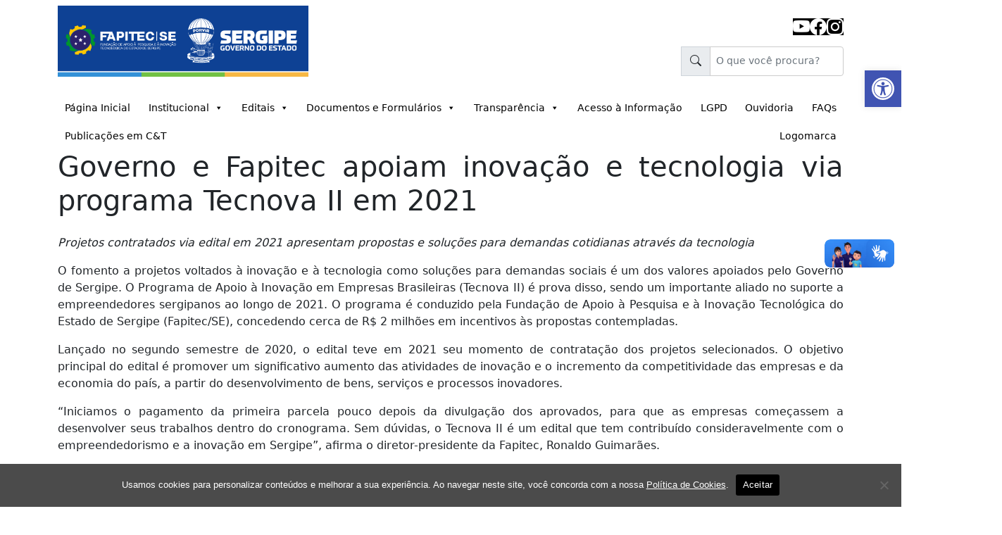

--- FILE ---
content_type: text/html; charset=UTF-8
request_url: https://fapitec.se.gov.br/governo-e-fapitec-apoiam-inovacao-e-tecnologia-via-programa-tecnova-ii-em-2021/
body_size: 19361
content:
<!doctype html>
<html lang="pt-BR">

<head>
    <meta charset="UTF-8">
    <meta name="viewport" content="width=device-width, initial-scale=1">
    <link rel="profile" href="https://gmpg.org/xfn/11">

    <meta name='robots' content='index, follow, max-image-preview:large, max-snippet:-1, max-video-preview:-1' />

	<!-- This site is optimized with the Yoast SEO plugin v26.8 - https://yoast.com/product/yoast-seo-wordpress/ -->
	<title>Governo e Fapitec apoiam inovação e tecnologia via programa Tecnova II em 2021 - Fundação de Apoio à Pesquisa e à Inovação Tecnológica do Estado de Sergipe</title>
	<link rel="canonical" href="https://fapitec.se.gov.br/governo-e-fapitec-apoiam-inovacao-e-tecnologia-via-programa-tecnova-ii-em-2021/" />
	<meta property="og:locale" content="pt_BR" />
	<meta property="og:type" content="article" />
	<meta property="og:title" content="Governo e Fapitec apoiam inovação e tecnologia via programa Tecnova II em 2021 - Fundação de Apoio à Pesquisa e à Inovação Tecnológica do Estado de Sergipe" />
	<meta property="og:description" content="Projetos contratados via edital em 2021 apresentam propostas e soluções para demandas cotidianas através da tecnologia O fomento a projetos voltados à inovação e à tecnologia como soluções para demandas sociais é um dos valores apoiados pelo Governo de Sergipe. O Programa de Apoio à Inovação em Empresas Brasileiras (Tecnova II) é prova disso, sendo [&hellip;]" />
	<meta property="og:url" content="https://fapitec.se.gov.br/governo-e-fapitec-apoiam-inovacao-e-tecnologia-via-programa-tecnova-ii-em-2021/" />
	<meta property="og:site_name" content="Fundação de Apoio à Pesquisa e à Inovação Tecnológica do Estado de Sergipe" />
	<meta property="article:published_time" content="2022-01-10T19:01:56+00:00" />
	<meta property="article:modified_time" content="2022-01-10T19:01:57+00:00" />
	<meta property="og:image" content="https://fapitec.se.gov.br/wp-content/uploads/2022/01/ARDUINO.jpg" />
	<meta property="og:image:width" content="803" />
	<meta property="og:image:height" content="382" />
	<meta property="og:image:type" content="image/jpeg" />
	<meta name="author" content="Ascom Sedetec" />
	<meta name="twitter:card" content="summary_large_image" />
	<meta name="twitter:label1" content="Escrito por" />
	<meta name="twitter:data1" content="Ascom Sedetec" />
	<meta name="twitter:label2" content="Est. tempo de leitura" />
	<meta name="twitter:data2" content="4 minutos" />
	<script type="application/ld+json" class="yoast-schema-graph">{"@context":"https://schema.org","@graph":[{"@type":"Article","@id":"https://fapitec.se.gov.br/governo-e-fapitec-apoiam-inovacao-e-tecnologia-via-programa-tecnova-ii-em-2021/#article","isPartOf":{"@id":"https://fapitec.se.gov.br/governo-e-fapitec-apoiam-inovacao-e-tecnologia-via-programa-tecnova-ii-em-2021/"},"author":{"name":"Ascom Sedetec","@id":"https://fapitec.se.gov.br/#/schema/person/295d11a6550fd183d0fea416ee2e937a"},"headline":"Governo e Fapitec apoiam inovação e tecnologia via programa Tecnova II em 2021","datePublished":"2022-01-10T19:01:56+00:00","dateModified":"2022-01-10T19:01:57+00:00","mainEntityOfPage":{"@id":"https://fapitec.se.gov.br/governo-e-fapitec-apoiam-inovacao-e-tecnologia-via-programa-tecnova-ii-em-2021/"},"wordCount":818,"commentCount":0,"image":{"@id":"https://fapitec.se.gov.br/governo-e-fapitec-apoiam-inovacao-e-tecnologia-via-programa-tecnova-ii-em-2021/#primaryimage"},"thumbnailUrl":"https://fapitec.se.gov.br/wp-content/uploads/2022/01/ARDUINO.jpg","articleSection":["Notícias"],"inLanguage":"pt-BR","potentialAction":[{"@type":"CommentAction","name":"Comment","target":["https://fapitec.se.gov.br/governo-e-fapitec-apoiam-inovacao-e-tecnologia-via-programa-tecnova-ii-em-2021/#respond"]}]},{"@type":"WebPage","@id":"https://fapitec.se.gov.br/governo-e-fapitec-apoiam-inovacao-e-tecnologia-via-programa-tecnova-ii-em-2021/","url":"https://fapitec.se.gov.br/governo-e-fapitec-apoiam-inovacao-e-tecnologia-via-programa-tecnova-ii-em-2021/","name":"Governo e Fapitec apoiam inovação e tecnologia via programa Tecnova II em 2021 - Fundação de Apoio à Pesquisa e à Inovação Tecnológica do Estado de Sergipe","isPartOf":{"@id":"https://fapitec.se.gov.br/#website"},"primaryImageOfPage":{"@id":"https://fapitec.se.gov.br/governo-e-fapitec-apoiam-inovacao-e-tecnologia-via-programa-tecnova-ii-em-2021/#primaryimage"},"image":{"@id":"https://fapitec.se.gov.br/governo-e-fapitec-apoiam-inovacao-e-tecnologia-via-programa-tecnova-ii-em-2021/#primaryimage"},"thumbnailUrl":"https://fapitec.se.gov.br/wp-content/uploads/2022/01/ARDUINO.jpg","datePublished":"2022-01-10T19:01:56+00:00","dateModified":"2022-01-10T19:01:57+00:00","author":{"@id":"https://fapitec.se.gov.br/#/schema/person/295d11a6550fd183d0fea416ee2e937a"},"breadcrumb":{"@id":"https://fapitec.se.gov.br/governo-e-fapitec-apoiam-inovacao-e-tecnologia-via-programa-tecnova-ii-em-2021/#breadcrumb"},"inLanguage":"pt-BR","potentialAction":[{"@type":"ReadAction","target":["https://fapitec.se.gov.br/governo-e-fapitec-apoiam-inovacao-e-tecnologia-via-programa-tecnova-ii-em-2021/"]}]},{"@type":"ImageObject","inLanguage":"pt-BR","@id":"https://fapitec.se.gov.br/governo-e-fapitec-apoiam-inovacao-e-tecnologia-via-programa-tecnova-ii-em-2021/#primaryimage","url":"https://fapitec.se.gov.br/wp-content/uploads/2022/01/ARDUINO.jpg","contentUrl":"https://fapitec.se.gov.br/wp-content/uploads/2022/01/ARDUINO.jpg","width":803,"height":382},{"@type":"BreadcrumbList","@id":"https://fapitec.se.gov.br/governo-e-fapitec-apoiam-inovacao-e-tecnologia-via-programa-tecnova-ii-em-2021/#breadcrumb","itemListElement":[{"@type":"ListItem","position":1,"name":"Home","item":"https://fapitec.se.gov.br/"},{"@type":"ListItem","position":2,"name":"Governo e Fapitec apoiam inovação e tecnologia via programa Tecnova II em 2021"}]},{"@type":"WebSite","@id":"https://fapitec.se.gov.br/#website","url":"https://fapitec.se.gov.br/","name":"Fundação de Apoio à Pesquisa e à Inovação Tecnológica do Estado de Sergipe","description":"","potentialAction":[{"@type":"SearchAction","target":{"@type":"EntryPoint","urlTemplate":"https://fapitec.se.gov.br/?s={search_term_string}"},"query-input":{"@type":"PropertyValueSpecification","valueRequired":true,"valueName":"search_term_string"}}],"inLanguage":"pt-BR"},{"@type":"Person","@id":"https://fapitec.se.gov.br/#/schema/person/295d11a6550fd183d0fea416ee2e937a","name":"Ascom Sedetec","image":{"@type":"ImageObject","inLanguage":"pt-BR","@id":"https://fapitec.se.gov.br/#/schema/person/image/","url":"https://secure.gravatar.com/avatar/db47e7c05d65332156cf39a34a4b15f0098ddb1a7814a5fa3d0e827cf8112468?s=96&d=mm&r=g","contentUrl":"https://secure.gravatar.com/avatar/db47e7c05d65332156cf39a34a4b15f0098ddb1a7814a5fa3d0e827cf8112468?s=96&d=mm&r=g","caption":"Ascom Sedetec"},"url":"https://fapitec.se.gov.br/author/ascom-sedetec/"}]}</script>
	<!-- / Yoast SEO plugin. -->


<link rel='dns-prefetch' href='//vlibras.gov.br' />
<link rel="alternate" type="application/rss+xml" title="Feed de comentários para Fundação de Apoio à Pesquisa e à Inovação Tecnológica do Estado de Sergipe &raquo; Governo e Fapitec apoiam inovação e tecnologia via programa Tecnova II em 2021" href="https://fapitec.se.gov.br/governo-e-fapitec-apoiam-inovacao-e-tecnologia-via-programa-tecnova-ii-em-2021/feed/" />
<link rel="alternate" title="oEmbed (JSON)" type="application/json+oembed" href="https://fapitec.se.gov.br/wp-json/oembed/1.0/embed?url=https%3A%2F%2Ffapitec.se.gov.br%2Fgoverno-e-fapitec-apoiam-inovacao-e-tecnologia-via-programa-tecnova-ii-em-2021%2F" />
<link rel="alternate" title="oEmbed (XML)" type="text/xml+oembed" href="https://fapitec.se.gov.br/wp-json/oembed/1.0/embed?url=https%3A%2F%2Ffapitec.se.gov.br%2Fgoverno-e-fapitec-apoiam-inovacao-e-tecnologia-via-programa-tecnova-ii-em-2021%2F&#038;format=xml" />
<style id='wp-img-auto-sizes-contain-inline-css'>
img:is([sizes=auto i],[sizes^="auto," i]){contain-intrinsic-size:3000px 1500px}
/*# sourceURL=wp-img-auto-sizes-contain-inline-css */
</style>
<style id='wp-emoji-styles-inline-css'>

	img.wp-smiley, img.emoji {
		display: inline !important;
		border: none !important;
		box-shadow: none !important;
		height: 1em !important;
		width: 1em !important;
		margin: 0 0.07em !important;
		vertical-align: -0.1em !important;
		background: none !important;
		padding: 0 !important;
	}
/*# sourceURL=wp-emoji-styles-inline-css */
</style>
<link rel='stylesheet' id='wp-block-library-css' href='https://fapitec.se.gov.br/wp-includes/css/dist/block-library/style.min.css?ver=6.9' media='all' />
<style id='classic-theme-styles-inline-css'>
/*! This file is auto-generated */
.wp-block-button__link{color:#fff;background-color:#32373c;border-radius:9999px;box-shadow:none;text-decoration:none;padding:calc(.667em + 2px) calc(1.333em + 2px);font-size:1.125em}.wp-block-file__button{background:#32373c;color:#fff;text-decoration:none}
/*# sourceURL=/wp-includes/css/classic-themes.min.css */
</style>
<link rel='stylesheet' id='wp-components-css' href='https://fapitec.se.gov.br/wp-includes/css/dist/components/style.min.css?ver=6.9' media='all' />
<link rel='stylesheet' id='wp-preferences-css' href='https://fapitec.se.gov.br/wp-includes/css/dist/preferences/style.min.css?ver=6.9' media='all' />
<link rel='stylesheet' id='wp-block-editor-css' href='https://fapitec.se.gov.br/wp-includes/css/dist/block-editor/style.min.css?ver=6.9' media='all' />
<link rel='stylesheet' id='popup-maker-block-library-style-css' href='https://fapitec.se.gov.br/wp-content/plugins/popup-maker/dist/packages/block-library-style.css?ver=dbea705cfafe089d65f1' media='all' />
<style id='global-styles-inline-css'>
:root{--wp--preset--aspect-ratio--square: 1;--wp--preset--aspect-ratio--4-3: 4/3;--wp--preset--aspect-ratio--3-4: 3/4;--wp--preset--aspect-ratio--3-2: 3/2;--wp--preset--aspect-ratio--2-3: 2/3;--wp--preset--aspect-ratio--16-9: 16/9;--wp--preset--aspect-ratio--9-16: 9/16;--wp--preset--color--black: #000000;--wp--preset--color--cyan-bluish-gray: #abb8c3;--wp--preset--color--white: #ffffff;--wp--preset--color--pale-pink: #f78da7;--wp--preset--color--vivid-red: #cf2e2e;--wp--preset--color--luminous-vivid-orange: #ff6900;--wp--preset--color--luminous-vivid-amber: #fcb900;--wp--preset--color--light-green-cyan: #7bdcb5;--wp--preset--color--vivid-green-cyan: #00d084;--wp--preset--color--pale-cyan-blue: #8ed1fc;--wp--preset--color--vivid-cyan-blue: #0693e3;--wp--preset--color--vivid-purple: #9b51e0;--wp--preset--gradient--vivid-cyan-blue-to-vivid-purple: linear-gradient(135deg,rgb(6,147,227) 0%,rgb(155,81,224) 100%);--wp--preset--gradient--light-green-cyan-to-vivid-green-cyan: linear-gradient(135deg,rgb(122,220,180) 0%,rgb(0,208,130) 100%);--wp--preset--gradient--luminous-vivid-amber-to-luminous-vivid-orange: linear-gradient(135deg,rgb(252,185,0) 0%,rgb(255,105,0) 100%);--wp--preset--gradient--luminous-vivid-orange-to-vivid-red: linear-gradient(135deg,rgb(255,105,0) 0%,rgb(207,46,46) 100%);--wp--preset--gradient--very-light-gray-to-cyan-bluish-gray: linear-gradient(135deg,rgb(238,238,238) 0%,rgb(169,184,195) 100%);--wp--preset--gradient--cool-to-warm-spectrum: linear-gradient(135deg,rgb(74,234,220) 0%,rgb(151,120,209) 20%,rgb(207,42,186) 40%,rgb(238,44,130) 60%,rgb(251,105,98) 80%,rgb(254,248,76) 100%);--wp--preset--gradient--blush-light-purple: linear-gradient(135deg,rgb(255,206,236) 0%,rgb(152,150,240) 100%);--wp--preset--gradient--blush-bordeaux: linear-gradient(135deg,rgb(254,205,165) 0%,rgb(254,45,45) 50%,rgb(107,0,62) 100%);--wp--preset--gradient--luminous-dusk: linear-gradient(135deg,rgb(255,203,112) 0%,rgb(199,81,192) 50%,rgb(65,88,208) 100%);--wp--preset--gradient--pale-ocean: linear-gradient(135deg,rgb(255,245,203) 0%,rgb(182,227,212) 50%,rgb(51,167,181) 100%);--wp--preset--gradient--electric-grass: linear-gradient(135deg,rgb(202,248,128) 0%,rgb(113,206,126) 100%);--wp--preset--gradient--midnight: linear-gradient(135deg,rgb(2,3,129) 0%,rgb(40,116,252) 100%);--wp--preset--font-size--small: 13px;--wp--preset--font-size--medium: 20px;--wp--preset--font-size--large: 36px;--wp--preset--font-size--x-large: 42px;--wp--preset--spacing--20: 0.44rem;--wp--preset--spacing--30: 0.67rem;--wp--preset--spacing--40: 1rem;--wp--preset--spacing--50: 1.5rem;--wp--preset--spacing--60: 2.25rem;--wp--preset--spacing--70: 3.38rem;--wp--preset--spacing--80: 5.06rem;--wp--preset--shadow--natural: 6px 6px 9px rgba(0, 0, 0, 0.2);--wp--preset--shadow--deep: 12px 12px 50px rgba(0, 0, 0, 0.4);--wp--preset--shadow--sharp: 6px 6px 0px rgba(0, 0, 0, 0.2);--wp--preset--shadow--outlined: 6px 6px 0px -3px rgb(255, 255, 255), 6px 6px rgb(0, 0, 0);--wp--preset--shadow--crisp: 6px 6px 0px rgb(0, 0, 0);}:where(.is-layout-flex){gap: 0.5em;}:where(.is-layout-grid){gap: 0.5em;}body .is-layout-flex{display: flex;}.is-layout-flex{flex-wrap: wrap;align-items: center;}.is-layout-flex > :is(*, div){margin: 0;}body .is-layout-grid{display: grid;}.is-layout-grid > :is(*, div){margin: 0;}:where(.wp-block-columns.is-layout-flex){gap: 2em;}:where(.wp-block-columns.is-layout-grid){gap: 2em;}:where(.wp-block-post-template.is-layout-flex){gap: 1.25em;}:where(.wp-block-post-template.is-layout-grid){gap: 1.25em;}.has-black-color{color: var(--wp--preset--color--black) !important;}.has-cyan-bluish-gray-color{color: var(--wp--preset--color--cyan-bluish-gray) !important;}.has-white-color{color: var(--wp--preset--color--white) !important;}.has-pale-pink-color{color: var(--wp--preset--color--pale-pink) !important;}.has-vivid-red-color{color: var(--wp--preset--color--vivid-red) !important;}.has-luminous-vivid-orange-color{color: var(--wp--preset--color--luminous-vivid-orange) !important;}.has-luminous-vivid-amber-color{color: var(--wp--preset--color--luminous-vivid-amber) !important;}.has-light-green-cyan-color{color: var(--wp--preset--color--light-green-cyan) !important;}.has-vivid-green-cyan-color{color: var(--wp--preset--color--vivid-green-cyan) !important;}.has-pale-cyan-blue-color{color: var(--wp--preset--color--pale-cyan-blue) !important;}.has-vivid-cyan-blue-color{color: var(--wp--preset--color--vivid-cyan-blue) !important;}.has-vivid-purple-color{color: var(--wp--preset--color--vivid-purple) !important;}.has-black-background-color{background-color: var(--wp--preset--color--black) !important;}.has-cyan-bluish-gray-background-color{background-color: var(--wp--preset--color--cyan-bluish-gray) !important;}.has-white-background-color{background-color: var(--wp--preset--color--white) !important;}.has-pale-pink-background-color{background-color: var(--wp--preset--color--pale-pink) !important;}.has-vivid-red-background-color{background-color: var(--wp--preset--color--vivid-red) !important;}.has-luminous-vivid-orange-background-color{background-color: var(--wp--preset--color--luminous-vivid-orange) !important;}.has-luminous-vivid-amber-background-color{background-color: var(--wp--preset--color--luminous-vivid-amber) !important;}.has-light-green-cyan-background-color{background-color: var(--wp--preset--color--light-green-cyan) !important;}.has-vivid-green-cyan-background-color{background-color: var(--wp--preset--color--vivid-green-cyan) !important;}.has-pale-cyan-blue-background-color{background-color: var(--wp--preset--color--pale-cyan-blue) !important;}.has-vivid-cyan-blue-background-color{background-color: var(--wp--preset--color--vivid-cyan-blue) !important;}.has-vivid-purple-background-color{background-color: var(--wp--preset--color--vivid-purple) !important;}.has-black-border-color{border-color: var(--wp--preset--color--black) !important;}.has-cyan-bluish-gray-border-color{border-color: var(--wp--preset--color--cyan-bluish-gray) !important;}.has-white-border-color{border-color: var(--wp--preset--color--white) !important;}.has-pale-pink-border-color{border-color: var(--wp--preset--color--pale-pink) !important;}.has-vivid-red-border-color{border-color: var(--wp--preset--color--vivid-red) !important;}.has-luminous-vivid-orange-border-color{border-color: var(--wp--preset--color--luminous-vivid-orange) !important;}.has-luminous-vivid-amber-border-color{border-color: var(--wp--preset--color--luminous-vivid-amber) !important;}.has-light-green-cyan-border-color{border-color: var(--wp--preset--color--light-green-cyan) !important;}.has-vivid-green-cyan-border-color{border-color: var(--wp--preset--color--vivid-green-cyan) !important;}.has-pale-cyan-blue-border-color{border-color: var(--wp--preset--color--pale-cyan-blue) !important;}.has-vivid-cyan-blue-border-color{border-color: var(--wp--preset--color--vivid-cyan-blue) !important;}.has-vivid-purple-border-color{border-color: var(--wp--preset--color--vivid-purple) !important;}.has-vivid-cyan-blue-to-vivid-purple-gradient-background{background: var(--wp--preset--gradient--vivid-cyan-blue-to-vivid-purple) !important;}.has-light-green-cyan-to-vivid-green-cyan-gradient-background{background: var(--wp--preset--gradient--light-green-cyan-to-vivid-green-cyan) !important;}.has-luminous-vivid-amber-to-luminous-vivid-orange-gradient-background{background: var(--wp--preset--gradient--luminous-vivid-amber-to-luminous-vivid-orange) !important;}.has-luminous-vivid-orange-to-vivid-red-gradient-background{background: var(--wp--preset--gradient--luminous-vivid-orange-to-vivid-red) !important;}.has-very-light-gray-to-cyan-bluish-gray-gradient-background{background: var(--wp--preset--gradient--very-light-gray-to-cyan-bluish-gray) !important;}.has-cool-to-warm-spectrum-gradient-background{background: var(--wp--preset--gradient--cool-to-warm-spectrum) !important;}.has-blush-light-purple-gradient-background{background: var(--wp--preset--gradient--blush-light-purple) !important;}.has-blush-bordeaux-gradient-background{background: var(--wp--preset--gradient--blush-bordeaux) !important;}.has-luminous-dusk-gradient-background{background: var(--wp--preset--gradient--luminous-dusk) !important;}.has-pale-ocean-gradient-background{background: var(--wp--preset--gradient--pale-ocean) !important;}.has-electric-grass-gradient-background{background: var(--wp--preset--gradient--electric-grass) !important;}.has-midnight-gradient-background{background: var(--wp--preset--gradient--midnight) !important;}.has-small-font-size{font-size: var(--wp--preset--font-size--small) !important;}.has-medium-font-size{font-size: var(--wp--preset--font-size--medium) !important;}.has-large-font-size{font-size: var(--wp--preset--font-size--large) !important;}.has-x-large-font-size{font-size: var(--wp--preset--font-size--x-large) !important;}
:where(.wp-block-post-template.is-layout-flex){gap: 1.25em;}:where(.wp-block-post-template.is-layout-grid){gap: 1.25em;}
:where(.wp-block-term-template.is-layout-flex){gap: 1.25em;}:where(.wp-block-term-template.is-layout-grid){gap: 1.25em;}
:where(.wp-block-columns.is-layout-flex){gap: 2em;}:where(.wp-block-columns.is-layout-grid){gap: 2em;}
:root :where(.wp-block-pullquote){font-size: 1.5em;line-height: 1.6;}
/*# sourceURL=global-styles-inline-css */
</style>
<link rel='stylesheet' id='cookie-notice-front-css' href='https://fapitec.se.gov.br/wp-content/plugins/cookie-notice/css/front.min.css?ver=2.5.11' media='all' />
<link rel='stylesheet' id='wpos-slick-style-css' href='https://fapitec.se.gov.br/wp-content/plugins/wp-responsive-recent-post-slider/assets/css/slick.css?ver=3.7.1' media='all' />
<link rel='stylesheet' id='wppsac-public-style-css' href='https://fapitec.se.gov.br/wp-content/plugins/wp-responsive-recent-post-slider/assets/css/recent-post-style.css?ver=3.7.1' media='all' />
<link rel='stylesheet' id='megamenu-css' href='https://fapitec.se.gov.br/wp-content/uploads/maxmegamenu/style.css?ver=29d712' media='all' />
<link rel='stylesheet' id='dashicons-css' href='https://fapitec.se.gov.br/wp-includes/css/dashicons.min.css?ver=6.9' media='all' />
<link rel='stylesheet' id='pojo-a11y-css' href='https://fapitec.se.gov.br/wp-content/plugins/pojo-accessibility/modules/legacy/assets/css/style.min.css?ver=1.0.0' media='all' />
<link rel='stylesheet' id='ssa-upcoming-appointments-card-style-css' href='https://fapitec.se.gov.br/wp-content/plugins/simply-schedule-appointments/assets/css/upcoming-appointments.css?ver=1.6.9.21' media='all' />
<link rel='stylesheet' id='ssa-styles-css' href='https://fapitec.se.gov.br/wp-content/plugins/simply-schedule-appointments/assets/css/ssa-styles.css?ver=1.6.9.21' media='all' />
<link rel='stylesheet' id='main-css' href='https://fapitec.se.gov.br/wp-content/themes/governo/public/css/main.css?ver=1.1' media='all' />
<link rel='stylesheet' id='bs-css' href='https://fapitec.se.gov.br/wp-content/themes/governo/public/assets/bower-asset/bootstrap/dist/css/bootstrap.min.css?ver=5' media='all' />
<link rel='stylesheet' id='bsicons-css' href='https://fapitec.se.gov.br/wp-content/themes/governo/public/assets/npm-asset/bootstrap-icons/font/bootstrap-icons.min.css?ver=5' media='all' />
<link rel='stylesheet' id='shareon-css' href='https://fapitec.se.gov.br/wp-content/themes/governo/public/assets/npm-asset/shareon/dist/shareon.min.css?ver=1' media='all' />
<link rel='stylesheet' id='splidejs-css' href='https://fapitec.se.gov.br/wp-content/themes/governo/public/assets/npm-asset/splidejs--splide/dist/css/splide.min.css?ver=1' media='all' />
<link rel='stylesheet' id='tablepress-default-css' href='https://fapitec.se.gov.br/wp-content/plugins/tablepress/css/build/default.css?ver=3.2.6' media='all' />
<style id='kadence-blocks-global-variables-inline-css'>
:root {--global-kb-font-size-sm:clamp(0.8rem, 0.73rem + 0.217vw, 0.9rem);--global-kb-font-size-md:clamp(1.1rem, 0.995rem + 0.326vw, 1.25rem);--global-kb-font-size-lg:clamp(1.75rem, 1.576rem + 0.543vw, 2rem);--global-kb-font-size-xl:clamp(2.25rem, 1.728rem + 1.63vw, 3rem);--global-kb-font-size-xxl:clamp(2.5rem, 1.456rem + 3.26vw, 4rem);--global-kb-font-size-xxxl:clamp(2.75rem, 0.489rem + 7.065vw, 6rem);}:root {--global-palette1: #3182CE;--global-palette2: #2B6CB0;--global-palette3: #1A202C;--global-palette4: #2D3748;--global-palette5: #4A5568;--global-palette6: #718096;--global-palette7: #EDF2F7;--global-palette8: #F7FAFC;--global-palette9: #ffffff;}
/*# sourceURL=kadence-blocks-global-variables-inline-css */
</style>
<!--n2css--><!--n2js--><script id="cookie-notice-front-js-before">
var cnArgs = {"ajaxUrl":"https:\/\/fapitec.se.gov.br\/wp-admin\/admin-ajax.php","nonce":"e931cab01f","hideEffect":"slide","position":"bottom","onScroll":false,"onScrollOffset":100,"onClick":false,"cookieName":"cookie_notice_accepted","cookieTime":2592000,"cookieTimeRejected":2592000,"globalCookie":false,"redirection":false,"cache":false,"revokeCookies":false,"revokeCookiesOpt":"automatic"};

//# sourceURL=cookie-notice-front-js-before
</script>
<script src="https://fapitec.se.gov.br/wp-content/plugins/cookie-notice/js/front.min.js?ver=2.5.11" id="cookie-notice-front-js"></script>
<script src="https://fapitec.se.gov.br/wp-includes/js/jquery/jquery.min.js?ver=3.7.1" id="jquery-core-js"></script>
<script src="https://fapitec.se.gov.br/wp-includes/js/jquery/jquery-migrate.min.js?ver=3.4.1" id="jquery-migrate-js"></script>
<script src="https://fapitec.se.gov.br/wp-content/themes/governo/public/assets/npm-asset/shareon/dist/shareon.iife.js?ver=1" id="shareon-js" defer data-wp-strategy="defer"></script>
<script src="https://vlibras.gov.br/app/vlibras-plugin.js?ver=1" id="vlibras-js"></script>
<link rel="https://api.w.org/" href="https://fapitec.se.gov.br/wp-json/" /><link rel="alternate" title="JSON" type="application/json" href="https://fapitec.se.gov.br/wp-json/wp/v2/posts/2831" /><link rel='shortlink' href='https://fapitec.se.gov.br/?p=2831' />
<style type="text/css">
#pojo-a11y-toolbar .pojo-a11y-toolbar-toggle a{ background-color: #4054b2;	color: #ffffff;}
#pojo-a11y-toolbar .pojo-a11y-toolbar-overlay, #pojo-a11y-toolbar .pojo-a11y-toolbar-overlay ul.pojo-a11y-toolbar-items.pojo-a11y-links{ border-color: #4054b2;}
body.pojo-a11y-focusable a:focus{ outline-style: solid !important;	outline-width: 1px !important;	outline-color: #FF0000 !important;}
#pojo-a11y-toolbar{ top: 100px !important;}
#pojo-a11y-toolbar .pojo-a11y-toolbar-overlay{ background-color: #ffffff;}
#pojo-a11y-toolbar .pojo-a11y-toolbar-overlay ul.pojo-a11y-toolbar-items li.pojo-a11y-toolbar-item a, #pojo-a11y-toolbar .pojo-a11y-toolbar-overlay p.pojo-a11y-toolbar-title{ color: #333333;}
#pojo-a11y-toolbar .pojo-a11y-toolbar-overlay ul.pojo-a11y-toolbar-items li.pojo-a11y-toolbar-item a.active{ background-color: #4054b2;	color: #ffffff;}
@media (max-width: 767px) { #pojo-a11y-toolbar { top: 50px !important; } }</style><!-- Analytics by WP Statistics - https://wp-statistics.com -->
<meta name="generator" content="Elementor 3.34.4; features: additional_custom_breakpoints; settings: css_print_method-external, google_font-enabled, font_display-auto">
			<style>
				.e-con.e-parent:nth-of-type(n+4):not(.e-lazyloaded):not(.e-no-lazyload),
				.e-con.e-parent:nth-of-type(n+4):not(.e-lazyloaded):not(.e-no-lazyload) * {
					background-image: none !important;
				}
				@media screen and (max-height: 1024px) {
					.e-con.e-parent:nth-of-type(n+3):not(.e-lazyloaded):not(.e-no-lazyload),
					.e-con.e-parent:nth-of-type(n+3):not(.e-lazyloaded):not(.e-no-lazyload) * {
						background-image: none !important;
					}
				}
				@media screen and (max-height: 640px) {
					.e-con.e-parent:nth-of-type(n+2):not(.e-lazyloaded):not(.e-no-lazyload),
					.e-con.e-parent:nth-of-type(n+2):not(.e-lazyloaded):not(.e-no-lazyload) * {
						background-image: none !important;
					}
				}
			</style>
			<style id="uagb-style-conditional-extension">@media (min-width: 1025px){body .uag-hide-desktop.uagb-google-map__wrap,body .uag-hide-desktop{display:none !important}}@media (min-width: 768px) and (max-width: 1024px){body .uag-hide-tab.uagb-google-map__wrap,body .uag-hide-tab{display:none !important}}@media (max-width: 767px){body .uag-hide-mob.uagb-google-map__wrap,body .uag-hide-mob{display:none !important}}</style><style id="uagb-style-frontend-2831">.uag-blocks-common-selector{z-index:var(--z-index-desktop) !important}@media (max-width: 976px){.uag-blocks-common-selector{z-index:var(--z-index-tablet) !important}}@media (max-width: 767px){.uag-blocks-common-selector{z-index:var(--z-index-mobile) !important}}
</style><link rel="icon" href="https://fapitec.se.gov.br/wp-content/uploads/2023/05/cropped-logo-1-32x32.png" sizes="32x32" />
<link rel="icon" href="https://fapitec.se.gov.br/wp-content/uploads/2023/05/cropped-logo-1-192x192.png" sizes="192x192" />
<link rel="apple-touch-icon" href="https://fapitec.se.gov.br/wp-content/uploads/2023/05/cropped-logo-1-180x180.png" />
<meta name="msapplication-TileImage" content="https://fapitec.se.gov.br/wp-content/uploads/2023/05/cropped-logo-1-270x270.png" />
<style type="text/css">/** Mega Menu CSS: fs **/</style>
</head>
<body class="wp-singular post-template-default single single-post postid-2831 single-format-standard wp-theme-governo cookies-not-set mega-menu-primary mega-menu-secondary elementor-default elementor-kit-78">
        <div id="page" class="site">
        <header id="masthead" class="site-header my-2">
            <div id="site-branding" class="container">
                <div class="row">
                    <div class="col-md-4">
                        <a href="/">
                            <figure class="wp-block-image size-large">
                                <img decoding="async" loading="lazy" alt="Logo"  width="512" height="93"
                                    src="https://fapitec.se.gov.br/wp-content/themes/governo/public/imgs/logo.png"
                                    sizes="(max-width: 1024px) 100vw, 1024px">
                            </figure>
                        </a>
                    </div>

                    <div class="col-md-8 d-flex align-items-end justify-content-center flex-column">
                        <ul
                            class="wp-block-social-links d-flex justify-content-center justify-content-md-end my-2 is-layout-flex">
                            <li class="wp-social-link wp-social-link-youtube wp-block-social-link bg-black text-white">
                                <a href="https://www.youtube.com/@FapitecSergipe"
                                    class="wp-block-social-link-anchor">
                                    <i class="bi bi-youtube text-white bg-black"></i>
                                    <span class="wp-block-social-link-label screen-reader-text">
                                        YouTube
                                    </span>
                                </a>
                            </li>

                            <li class="wp-social-link wp-social-link-facebook wp-block-social-link bg-black text-white">
                                <a href="http://fb.com/FapitecSE"
                                    class="wp-block-social-link-anchor">
                                    <i class="bi bi-facebook text-white bg-black"></i>
                                    <span class="wp-block-social-link-label screen-reader-text">
                                        Facebook
                                    </span>
                                </a>
                            </li>

                            <li
                                class="wp-social-link wp-social-link-instagram wp-block-social-link bg-black text-white">
                                <a href="https://www.instagram.com/fapitecsergipe"
                                    class="wp-block-social-link-anchor">
                                    <i class="bi bi-instagram text-white bg-black"></i>
                                    <span class="wp-block-social-link-label screen-reader-text">
                                        Instagram
                                    </span>
                                </a>
                            </li>
                        </ul>

                        <form role="form" action="https://fapitec.se.gov.br/" method="post">
    <div id="form-pesquisa" class="input-group input-group-sm my-2">
        <div class="input-group-prepend border-none">
            <span class="input-group-text py-2 rounded-0" id="inputGroup-sizing-sm"> <i class="bi bi-search"></i> </span>
        </div>
        <input type="text" class="form-control" aria-label="Small" aria-describedby="inputGroup-sizing-sm" name="s" placeholder="O que você procura?">
    </div>
</form>                    </div>
                </div>
            </div>
        </header>

        <div class="container">
            <div id="mega-menu-wrap-primary" class="mega-menu-wrap"><div class="mega-menu-toggle"><div class="mega-toggle-blocks-left"></div><div class="mega-toggle-blocks-center"></div><div class="mega-toggle-blocks-right"><div class='mega-toggle-block mega-menu-toggle-animated-block mega-toggle-block-0' id='mega-toggle-block-0'><button aria-label="Toggle Menu" class="mega-toggle-animated mega-toggle-animated-slider" type="button" aria-expanded="false">
                  <span class="mega-toggle-animated-box">
                    <span class="mega-toggle-animated-inner"></span>
                  </span>
                </button></div></div></div><ul id="mega-menu-primary" class="mega-menu max-mega-menu mega-menu-horizontal mega-no-js" data-event="hover_intent" data-effect="fade_up" data-effect-speed="200" data-effect-mobile="disabled" data-effect-speed-mobile="0" data-mobile-force-width="false" data-second-click="go" data-document-click="collapse" data-vertical-behaviour="standard" data-breakpoint="768" data-unbind="true" data-mobile-state="collapse_all" data-mobile-direction="vertical" data-hover-intent-timeout="300" data-hover-intent-interval="100"><li class="mega-menu-item mega-menu-item-type-custom mega-menu-item-object-custom mega-menu-item-home mega-align-bottom-left mega-menu-flyout mega-menu-item-76" id="mega-menu-item-76"><a class="mega-menu-link" href="https://fapitec.se.gov.br" tabindex="0">Página Inicial</a></li><li class="mega-menu-item mega-menu-item-type-custom mega-menu-item-object-custom mega-menu-item-has-children mega-align-bottom-left mega-menu-flyout mega-menu-item-18" id="mega-menu-item-18"><a class="mega-menu-link" href="#" aria-expanded="false" tabindex="0">Institucional<span class="mega-indicator" aria-hidden="true"></span></a>
<ul class="mega-sub-menu">
<li class="mega-menu-item mega-menu-item-type-post_type mega-menu-item-object-page mega-menu-item-254" id="mega-menu-item-254"><a class="mega-menu-link" href="https://fapitec.se.gov.br/dirigentes-curriculos/">Dirigentes e Currículos</a></li><li class="mega-menu-item mega-menu-item-type-post_type mega-menu-item-object-page mega-menu-item-23" id="mega-menu-item-23"><a class="mega-menu-link" href="https://fapitec.se.gov.br/historico/">Histórico</a></li><li class="mega-menu-item mega-menu-item-type-post_type mega-menu-item-object-page mega-menu-item-1476" id="mega-menu-item-1476"><a class="mega-menu-link" href="https://fapitec.se.gov.br/formas-de-apoio/">Formas de Apoio</a></li><li class="mega-menu-item mega-menu-item-type-post_type mega-menu-item-object-page mega-menu-item-61" id="mega-menu-item-61"><a class="mega-menu-link" href="https://fapitec.se.gov.br/organograma-e-competencias/">Organograma, Competências e Carta de Serviços</a></li><li class="mega-menu-item mega-menu-item-type-post_type mega-menu-item-object-page mega-menu-item-60" id="mega-menu-item-60"><a class="mega-menu-link" href="https://fapitec.se.gov.br/leis/">Legislação</a></li><li class="mega-menu-item mega-menu-item-type-post_type mega-menu-item-object-page mega-menu-item-7456" id="mega-menu-item-7456"><a class="mega-menu-link" href="https://fapitec.se.gov.br/portarias/">Portarias e demais instrumentos expedidos pela FAPITEC/SE</a></li><li class="mega-menu-item mega-menu-item-type-post_type mega-menu-item-object-page mega-menu-item-310" id="mega-menu-item-310"><a class="mega-menu-link" href="https://fapitec.se.gov.br/perguntas-frequentes/">Perguntas Frequentes</a></li><li class="mega-menu-item mega-menu-item-type-post_type mega-menu-item-object-page mega-menu-item-59" id="mega-menu-item-59"><a class="mega-menu-link" href="https://fapitec.se.gov.br/conselho-de-administracao/">Conselho de Administração</a></li><li class="mega-menu-item mega-menu-item-type-post_type mega-menu-item-object-page mega-menu-item-58" id="mega-menu-item-58"><a class="mega-menu-link" href="https://fapitec.se.gov.br/camara-de-assessoramento/">Câmara de Assessoramento</a></li><li class="mega-menu-item mega-menu-item-type-post_type mega-menu-item-object-page mega-menu-item-3342" id="mega-menu-item-3342"><a class="mega-menu-link" href="https://fapitec.se.gov.br/etica/">Ética</a></li></ul>
</li><li class="mega-menu-item mega-menu-item-type-custom mega-menu-item-object-custom mega-menu-item-has-children mega-align-bottom-left mega-menu-flyout mega-menu-item-45" id="mega-menu-item-45"><a class="mega-menu-link" href="#" aria-expanded="false" tabindex="0">Editais<span class="mega-indicator" aria-hidden="true"></span></a>
<ul class="mega-sub-menu">
<li class="mega-menu-item mega-menu-item-type-post_type mega-menu-item-object-page mega-menu-item-73" id="mega-menu-item-73"><a class="mega-menu-link" href="https://fapitec.se.gov.br/editais-abertos/">Editais Abertos</a></li><li class="mega-menu-item mega-menu-item-type-post_type mega-menu-item-object-page mega-menu-item-72" id="mega-menu-item-72"><a class="mega-menu-link" href="https://fapitec.se.gov.br/editais-em-andamento/">Editais em Andamento</a></li><li class="mega-menu-item mega-menu-item-type-post_type mega-menu-item-object-page mega-menu-item-71" id="mega-menu-item-71"><a class="mega-menu-link" href="https://fapitec.se.gov.br/editais-encerrados/">Editais Encerrados</a></li></ul>
</li><li class="mega-menu-item mega-menu-item-type-custom mega-menu-item-object-custom mega-menu-item-has-children mega-align-bottom-left mega-menu-flyout mega-menu-item-10695" id="mega-menu-item-10695"><a class="mega-menu-link" href="#" aria-expanded="false" tabindex="0">Documentos e Formulários<span class="mega-indicator" aria-hidden="true"></span></a>
<ul class="mega-sub-menu">
<li class="mega-menu-item mega-menu-item-type-post_type mega-menu-item-object-page mega-menu-item-10694" id="mega-menu-item-10694"><a class="mega-menu-link" href="https://fapitec.se.gov.br/resolucoes/">Resoluções</a></li><li class="mega-menu-item mega-menu-item-type-custom mega-menu-item-object-custom mega-menu-item-has-children mega-menu-item-10713" id="mega-menu-item-10713"><a class="mega-menu-link" href="#" aria-expanded="false">Modelos<span class="mega-indicator" aria-hidden="true"></span></a>
	<ul class="mega-sub-menu">
<li class="mega-menu-item mega-menu-item-type-post_type mega-menu-item-object-page mega-menu-item-10692" id="mega-menu-item-10692"><a class="mega-menu-link" href="https://fapitec.se.gov.br/modelos-de-declaracoes/">Modelos de Declarações</a></li><li class="mega-menu-item mega-menu-item-type-post_type mega-menu-item-object-page mega-menu-item-10712" id="mega-menu-item-10712"><a class="mega-menu-link" href="https://fapitec.se.gov.br/modelos-de-relatorios-tecnicos/">Modelos de Relatórios Técnicos</a></li><li class="mega-menu-item mega-menu-item-type-post_type mega-menu-item-object-page mega-menu-item-10689" id="mega-menu-item-10689"><a class="mega-menu-link" href="https://fapitec.se.gov.br/modelo-de-oficio/">Modelos de Ofício</a></li><li class="mega-menu-item mega-menu-item-type-post_type mega-menu-item-object-page mega-menu-item-10690" id="mega-menu-item-10690"><a class="mega-menu-link" href="https://fapitec.se.gov.br/modelos-de-formularios/">Modelos de Formulários</a></li>	</ul>
</li><li class="mega-menu-item mega-menu-item-type-post_type mega-menu-item-object-page mega-menu-item-10693" id="mega-menu-item-10693"><a class="mega-menu-link" href="https://fapitec.se.gov.br/prestacao-de-contas/">Prestação de Contas</a></li><li class="mega-menu-item mega-menu-item-type-post_type mega-menu-item-object-page mega-menu-item-10691" id="mega-menu-item-10691"><a class="mega-menu-link" href="https://fapitec.se.gov.br/baremas-de-pontuacao-das-areas-de-conhecimento/">Baremas de Pontuação das Áreas de Conhecimento</a></li></ul>
</li><li class="mega-menu-item mega-menu-item-type-custom mega-menu-item-object-custom mega-menu-item-has-children mega-align-bottom-left mega-menu-flyout mega-menu-item-1439" id="mega-menu-item-1439"><a class="mega-menu-link" href="#" aria-expanded="false" tabindex="0">Transparência<span class="mega-indicator" aria-hidden="true"></span></a>
<ul class="mega-sub-menu">
<li class="mega-menu-item mega-menu-item-type-post_type mega-menu-item-object-page mega-menu-item-251" id="mega-menu-item-251"><a class="mega-menu-link" href="https://fapitec.se.gov.br/organograma-e-competencias/">Estrutura e Competências</a></li><li class="mega-menu-item mega-menu-item-type-post_type mega-menu-item-object-page mega-menu-item-257" id="mega-menu-item-257"><a class="mega-menu-link" href="https://fapitec.se.gov.br/funcionamento/">Funcionamento</a></li><li class="mega-menu-item mega-menu-item-type-post_type mega-menu-item-object-page mega-menu-item-258" id="mega-menu-item-258"><a class="mega-menu-link" href="https://fapitec.se.gov.br/conselho-de-administracao/">Conselho de Administração</a></li><li class="mega-menu-item mega-menu-item-type-post_type mega-menu-item-object-page mega-menu-item-268" id="mega-menu-item-268"><a class="mega-menu-link" href="https://fapitec.se.gov.br/transparencia/convenios-e-acordos/">Convênios e Acordos</a></li><li class="mega-menu-item mega-menu-item-type-post_type mega-menu-item-object-page mega-menu-item-259" id="mega-menu-item-259"><a class="mega-menu-link" href="https://fapitec.se.gov.br/leis/">Legislação</a></li><li class="mega-menu-item mega-menu-item-type-custom mega-menu-item-object-custom mega-menu-item-has-children mega-menu-item-438" id="mega-menu-item-438"><a class="mega-menu-link" href="#" aria-expanded="false">Receitas<span class="mega-indicator" aria-hidden="true"></span></a>
	<ul class="mega-sub-menu">
<li class="mega-menu-item mega-menu-item-type-custom mega-menu-item-object-custom mega-menu-item-6728" id="mega-menu-item-6728"><a class="mega-menu-link" href="https://fapitec.se.gov.br/wp-content/uploads/2023/10/Nota-Explicativa.pdf">Nota Explicativa</a></li><li class="mega-menu-item mega-menu-item-type-custom mega-menu-item-object-custom mega-menu-item-431" id="mega-menu-item-431"><a target="_blank" class="mega-menu-link" href="https://fapitec.se.gov.br/wp-content/uploads/2021/02/RECEITAS-2018.pdf">2018</a></li><li class="mega-menu-item mega-menu-item-type-custom mega-menu-item-object-custom mega-menu-item-432" id="mega-menu-item-432"><a target="_blank" class="mega-menu-link" href="https://fapitec.se.gov.br/wp-content/uploads/2021/02/RECEITAS-2019.pdf">2019</a></li><li class="mega-menu-item mega-menu-item-type-custom mega-menu-item-object-custom mega-menu-item-433" id="mega-menu-item-433"><a target="_blank" class="mega-menu-link" href="https://fapitec.se.gov.br/wp-content/uploads/2021/02/RECEITAS-2020.pdf">2020</a></li><li class="mega-menu-item mega-menu-item-type-custom mega-menu-item-object-custom mega-menu-item-435" id="mega-menu-item-435"><a target="_blank" class="mega-menu-link" href="https://www.transparencia.se.gov.br/Receitas/PorOrgao.xhtml?orgao=FAPITEC&#038;ano=2021&#038;mes=01">2021</a></li><li class="mega-menu-item mega-menu-item-type-custom mega-menu-item-object-custom mega-menu-item-3267" id="mega-menu-item-3267"><a target="_blank" class="mega-menu-link" href="https://www.transparencia.se.gov.br/Receitas/PorOrgao.xhtml?orgao=FAPITEC&#038;ano=2022&#038;mes=01">2022</a></li><li class="mega-menu-item mega-menu-item-type-custom mega-menu-item-object-custom mega-menu-item-5261" id="mega-menu-item-5261"><a target="_blank" class="mega-menu-link" href="https://www.transparencia.se.gov.br/Receitas/PorOrgao.xhtml?orgao=FAPITEC&#038;ano=2023&#038;mes=01">2023</a></li>	</ul>
</li><li class="mega-menu-item mega-menu-item-type-custom mega-menu-item-object-custom mega-menu-item-has-children mega-menu-item-261" id="mega-menu-item-261"><a class="mega-menu-link" href="#" aria-expanded="false">Despesas<span class="mega-indicator" aria-hidden="true"></span></a>
	<ul class="mega-sub-menu">
<li class="mega-menu-item mega-menu-item-type-post_type mega-menu-item-object-page mega-menu-item-262" id="mega-menu-item-262"><a class="mega-menu-link" href="https://fapitec.se.gov.br/transparencia/folhas-de-pagamento/">Quitação da Folha de Pagamento</a></li><li class="mega-menu-item mega-menu-item-type-post_type mega-menu-item-object-page mega-menu-item-265" id="mega-menu-item-265"><a class="mega-menu-link" href="https://fapitec.se.gov.br/folha-conselheiros/">Folha Conselheiros – JETONS</a></li><li class="mega-menu-item mega-menu-item-type-post_type mega-menu-item-object-page mega-menu-item-266" id="mega-menu-item-266"><a class="mega-menu-link" href="https://fapitec.se.gov.br/transparencia/diarias/">Diárias</a></li><li class="mega-menu-item mega-menu-item-type-post_type mega-menu-item-object-page mega-menu-item-267" id="mega-menu-item-267"><a class="mega-menu-link" href="https://fapitec.se.gov.br/transparencia/passagens/">Passagens</a></li><li class="mega-menu-item mega-menu-item-type-custom mega-menu-item-object-custom mega-menu-item-269" id="mega-menu-item-269"><a target="_blank" class="mega-menu-link" href="https://www.transparencia.se.gov.br/Despesas/Pagamento">Despesas+Empenhos+Liquidações</a></li><li class="mega-menu-item mega-menu-item-type-custom mega-menu-item-object-custom mega-menu-item-270" id="mega-menu-item-270"><a class="mega-menu-link" href="https://www.transparencia.se.gov.br/Despesas/CronologiaPagamento.xhtml?orgao=FAPITEC">Pagamento Ordem Cronológica</a></li>	</ul>
</li><li class="mega-menu-item mega-menu-item-type-custom mega-menu-item-object-custom mega-menu-item-has-children mega-menu-item-271" id="mega-menu-item-271"><a class="mega-menu-link" href="#" aria-expanded="false">Licitações e Contratos<span class="mega-indicator" aria-hidden="true"></span></a>
	<ul class="mega-sub-menu">
<li class="mega-menu-item mega-menu-item-type-custom mega-menu-item-object-custom mega-menu-item-273" id="mega-menu-item-273"><a target="_blank" class="mega-menu-link" href="https://sistema.comprasnet.se.gov.br/publico/ProcessosOrgaos.aspx?pOrgao=FAPITEC&#038;pDisp=S">Dispensas</a></li><li class="mega-menu-item mega-menu-item-type-custom mega-menu-item-object-custom mega-menu-item-274" id="mega-menu-item-274"><a target="_blank" class="mega-menu-link" href="https://sistema.comprasnet.se.gov.br/publico/ProcessosOrgaos.aspx?pOrgao=FAPITEC&#038;pLicit=S">Licitações</a></li><li class="mega-menu-item mega-menu-item-type-post_type mega-menu-item-object-page mega-menu-item-1587" id="mega-menu-item-1587"><a class="mega-menu-link" href="https://fapitec.se.gov.br/inexigibilidade/">Inexigibilidade de Licitação</a></li><li class="mega-menu-item mega-menu-item-type-custom mega-menu-item-object-custom mega-menu-item-10819" id="mega-menu-item-10819"><a target="_blank" class="mega-menu-link" href="https://sistema.comprasnet.se.gov.br/publico/Contratos.aspx?pIndiv=S">Contratos Centralizados e Individualizados</a></li>	</ul>
</li><li class="mega-menu-item mega-menu-item-type-custom mega-menu-item-object-custom mega-menu-item-has-children mega-menu-item-298" id="mega-menu-item-298"><a class="mega-menu-link" href="#" aria-expanded="false">Recursos Humanos<span class="mega-indicator" aria-hidden="true"></span></a>
	<ul class="mega-sub-menu">
<li class="mega-menu-item mega-menu-item-type-custom mega-menu-item-object-custom mega-menu-item-300" id="mega-menu-item-300"><a class="mega-menu-link" href="https://www.transparencia.se.gov.br/Pessoal/VencimentoCargo.xhtml?orgao=FAPITEC">Estrutura de Cargos</a></li><li class="mega-menu-item mega-menu-item-type-custom mega-menu-item-object-custom mega-menu-item-299" id="mega-menu-item-299"><a class="mega-menu-link" href="https://www.transparencia.se.gov.br/Pessoal/ServidoresPorOrgao.xhtml?orgao=FAPITEC">Folha de Pagamento</a></li><li class="mega-menu-item mega-menu-item-type-custom mega-menu-item-object-custom mega-menu-item-has-children mega-menu-item-9620" id="mega-menu-item-9620"><a class="mega-menu-link" href="#" aria-expanded="false">Lista de Servidores em geral<span class="mega-indicator" aria-hidden="true"></span></a>
		<ul class="mega-sub-menu">
<li class="mega-menu-item mega-menu-item-type-post_type mega-menu-item-object-page mega-menu-item-9622" id="mega-menu-item-9622"><a class="mega-menu-link" href="https://fapitec.se.gov.br/2023-3/">Lista de Servidores</a></li><li class="mega-menu-item mega-menu-item-type-post_type mega-menu-item-object-page mega-menu-item-6592" id="mega-menu-item-6592"><a class="mega-menu-link" href="https://fapitec.se.gov.br/lista-de-terceirizados/">Lista de Terceirizados Exonerados/Ativos</a></li><li class="mega-menu-item mega-menu-item-type-post_type mega-menu-item-object-page mega-menu-item-6591" id="mega-menu-item-6591"><a class="mega-menu-link" href="https://fapitec.se.gov.br/lista-de-estagiarios/">Lista de Estagiários Exonerados/Ativos</a></li>		</ul>
</li><li class="mega-menu-item mega-menu-item-type-post_type mega-menu-item-object-page mega-menu-item-6769" id="mega-menu-item-6769"><a class="mega-menu-link" href="https://fapitec.se.gov.br/concursos-e-selecoes-publicas/">Concursos e seleções públicas</a></li>	</ul>
</li><li class="mega-menu-item mega-menu-item-type-custom mega-menu-item-object-custom mega-menu-item-has-children mega-menu-item-291" id="mega-menu-item-291"><a class="mega-menu-link" href="#" aria-expanded="false">Planej. e Prest. de Contas<span class="mega-indicator" aria-hidden="true"></span></a>
	<ul class="mega-sub-menu">
<li class="mega-menu-item mega-menu-item-type-post_type mega-menu-item-object-page mega-menu-item-296" id="mega-menu-item-296"><a class="mega-menu-link" href="https://fapitec.se.gov.br/transparencia/balancetes-contabeis/">Balancetes Contábeis/Capital Social</a></li><li class="mega-menu-item mega-menu-item-type-post_type mega-menu-item-object-page mega-menu-item-295" id="mega-menu-item-295"><a class="mega-menu-link" href="https://fapitec.se.gov.br/relatorio-anual/">Relatório Anual</a></li>	</ul>
</li><li class="mega-menu-item mega-menu-item-type-custom mega-menu-item-object-custom mega-menu-item-has-children mega-menu-item-6582" id="mega-menu-item-6582"><a class="mega-menu-link" href="#" aria-expanded="false">Serviços de Informações<span class="mega-indicator" aria-hidden="true"></span></a>
	<ul class="mega-sub-menu">
<li class="mega-menu-item mega-menu-item-type-post_type mega-menu-item-object-page mega-menu-item-303" id="mega-menu-item-303"><a class="mega-menu-link" href="https://fapitec.se.gov.br/servico-de-informacoes-ao-cidadao/">Serviço de Informações ao Cidadão – SIC</a></li><li class="mega-menu-item mega-menu-item-type-post_type mega-menu-item-object-page mega-menu-item-306" id="mega-menu-item-306"><a class="mega-menu-link" href="https://fapitec.se.gov.br/e-sic/">e-SIC</a></li><li class="mega-menu-item mega-menu-item-type-post_type mega-menu-item-object-page mega-menu-item-1605" id="mega-menu-item-1605"><a class="mega-menu-link" href="https://fapitec.se.gov.br/estatistica-do-e-sic/">Estatística do e-SIC</a></li><li class="mega-menu-item mega-menu-item-type-post_type mega-menu-item-object-page mega-menu-item-292" id="mega-menu-item-292"><a class="mega-menu-link" href="https://fapitec.se.gov.br/relatorios-da-ouvidoria/">Ouvidoria - FAPITEC/SE</a></li>	</ul>
</li><li class="mega-menu-item mega-menu-item-type-post_type mega-menu-item-object-page mega-menu-item-307" id="mega-menu-item-307"><a class="mega-menu-link" href="https://fapitec.se.gov.br/ouvidoria/">Ouvidoria</a></li></ul>
</li><li class="mega-menu-item mega-menu-item-type-post_type mega-menu-item-object-page mega-align-bottom-left mega-menu-flyout mega-menu-item-1494" id="mega-menu-item-1494"><a class="mega-menu-link" href="https://fapitec.se.gov.br/acesso-a-informacao/" tabindex="0">Acesso à Informação</a></li><li class="mega-menu-item mega-menu-item-type-post_type mega-menu-item-object-page mega-align-bottom-left mega-menu-flyout mega-menu-item-4883" id="mega-menu-item-4883"><a class="mega-menu-link" href="https://fapitec.se.gov.br/lei-geral-de-protecao-de-dados/" tabindex="0">LGPD</a></li><li class="mega-menu-item mega-menu-item-type-post_type mega-menu-item-object-page mega-align-bottom-left mega-menu-flyout mega-menu-item-150" id="mega-menu-item-150"><a class="mega-menu-link" href="https://fapitec.se.gov.br/ouvidoria/" tabindex="0">Ouvidoria</a></li><li class="mega-menu-item mega-menu-item-type-post_type mega-menu-item-object-page mega-align-bottom-left mega-menu-flyout mega-menu-item-2394" id="mega-menu-item-2394"><a class="mega-menu-link" href="https://fapitec.se.gov.br/perguntas-frequentes/" tabindex="0">FAQs</a></li><li class="mega-menu-item mega-menu-item-type-post_type mega-menu-item-object-page mega-align-bottom-left mega-menu-flyout mega-menu-item-4287" id="mega-menu-item-4287"><a class="mega-menu-link" href="https://fapitec.se.gov.br/publicacoes-em-ct/" tabindex="0">Publicações em C&#038;T</a></li><li class="mega-menu-item mega-menu-item-type-post_type mega-menu-item-object-page mega-align-bottom-left mega-menu-flyout mega-menu-item-7961" id="mega-menu-item-7961"><a class="mega-menu-link" href="https://fapitec.se.gov.br/logo-3/" tabindex="0">Logomarca</a></li></ul></div>        </div><main id="primary" class="site-main container flex-column">
    <article id="post-2831" class="post-2831 post type-post status-publish format-standard has-post-thumbnail hentry category-noticias">
    <header class="entry-header">
        <h1 class="entry-title">Governo e Fapitec apoiam inovação e tecnologia via programa Tecnova II em 2021</h1>        <div class="entry-meta">
        </div>
            </header>

    <div class="entry-content w-100">
        
<p><em>Projetos contratados via edital em 2021 apresentam propostas e soluções para demandas cotidianas através da tecnologia</em></p>



<p>O fomento a projetos voltados à inovação e à tecnologia como soluções para demandas sociais é um dos valores apoiados pelo Governo de Sergipe. O Programa de Apoio à Inovação em Empresas Brasileiras (Tecnova II) é prova disso, sendo um importante aliado no suporte a empreendedores sergipanos ao longo de 2021. O programa é conduzido pela Fundação de Apoio à Pesquisa e à Inovação Tecnológica do Estado de Sergipe (Fapitec/SE), concedendo cerca de R$ 2 milhões em incentivos às propostas contempladas.</p>



<p>Lançado no segundo semestre de 2020, o edital teve em 2021 seu momento de contratação dos projetos selecionados. O objetivo principal do edital é promover um significativo aumento das atividades de inovação e o incremento da competitividade das empresas e da economia do país, a partir do desenvolvimento de bens, serviços e processos inovadores.</p>



<p>“Iniciamos o pagamento da primeira parcela pouco depois da divulgação dos aprovados, para que as empresas começassem a desenvolver seus trabalhos dentro do cronograma. Sem dúvidas, o Tecnova II é um edital que tem contribuído consideravelmente com o empreendedorismo e a inovação em Sergipe”, afirma o diretor-presidente da Fapitec, Ronaldo Guimarães.</p>



<p>Apresentando melhorias em diferentes áreas, os projetos aprovados no edital Tecnova II partem do desejo de melhorar o cotidiano. Exemplo é o projeto&nbsp;<a href="https://fapitec.se.gov.br/tecnologia-apoiada-pelo-governo-auxiliara-na-mobilidade-e-na-seguranca-publica/" target="_blank" rel="noreferrer noopener">Ciclope</a>, focado na mobilidade urbana e na segurança pública. Por meio de um aplicativo, o projeto analisa imagens de trânsito com base em Inteligência Artificial. Além de auxiliar na identificação da placa, a plataforma informa se ela é clonada ou não.</p>



<p>Com abordagem similar, o&nbsp;<a href="https://fapitec.se.gov.br/aplicativo-contemplado-por-edital-da-fapitec-simplifica-armazenamento-e-acesso-a-exames-medicos/" target="_blank" rel="noreferrer noopener">DocHealth</a>&nbsp;faz uso de tecnologia em inteligência artificial para simplificar o armazenamento de exames já realizados, centralizando-os e permitindo ao usuário pesquisar, visualizar, tratar e compartilhar tais documentos. Além disso, a ferramenta emite alertas sobre a necessidade de repetição ou de realização de exames, de acordo com fatores como idade, sexo, etnia, grupos de risco e data do último exame realizado.</p>



<p><strong>Facilidade</strong></p>



<p>Também focado no desenvolvimento de um aplicativo, o projeto conduzido pela&nbsp;<a href="https://fapitec.se.gov.br/plataforma-apoiada-pelo-governo-de-sergipe-utiliza-geolocalizacao-para-interligar-clientes-e-advogados/" target="_blank" rel="noreferrer noopener">Paim Almeida Advogados Associados</a>&nbsp;visa integrar clientes e advogados por meio de uma plataforma que auxilie na gestão e monitoramento de logística de atos jurídicos com base em geolocalização. Interligando interessados aos executores dos serviços jurídicos, a iniciativa tem o intuito de otimizar, potencializar e qualificar o processo de subcontratação de advogados. A ideia é que os usuários contratem os serviços da empresa, que faz a distribuição para o advogado local mais adequado.</p>



<p>Mais um projeto voltado a facilitar a vida de clientes e empresas, o&nbsp;<a href="https://fapitec.se.gov.br/projeto-apoiado-pelo-governo-de-sergipe-auxilia-espacos-de-beleza-e-estetica/" target="_blank" rel="noreferrer noopener">Visu</a>&nbsp;oferece soluções para gestão de espaços de beleza e estética em todo o território brasileiro. O projeto tem como foco processar pagamentos e resolver problemas bancários para profissionais de beleza, além de se tornar uma aplicação SaaS (Software as a Service), que é aquela comercializada de maneira autônoma na internet.</p>



<p>Já o <a rel="noreferrer noopener" href="https://fapitec.se.gov.br/automacao-e-foco-de-projeto-apoiado-pelo-governo-do-estado/" target="_blank">IoT Arduino Projects</a> é um aplicativo multilíngue que visa auxiliar no desenvolvimento de projetos de automação industrial e/ou residencial. A ideia inclui a utilização de placas de Arduino, que oferece ferramentas adaptáveis e de baixo custo para a criação de projetos interativos.</p>



<p><strong>Social</strong></p>



<p>O foco social também está no horizonte dos projetos do edital Tecnova II. A capacitação de crianças e adolescentes, por exemplo, está entre os objetivos do projeto&nbsp;<a href="https://fapitec.se.gov.br/governo-do-estado-apoia-projeto-que-visa-capacitar-criancas-e-adolescentes-para-impressao-3d/" target="_blank" rel="noreferrer noopener">InoVector3D</a>. A plataforma pretende facilitar o uso de tecnologia 3D de impressão em escolas, no processo de ensino, assim como na gestão de laboratórios.</p>



<p>O&nbsp;<a href="https://fapitec.se.gov.br/projeto-apoiado-pelo-governo-ira-contribuir-com-orgaos-de-defesa-em-casos-de-violencia-contra-a-mulher/" target="_blank" rel="noreferrer noopener">SOS Maria da Penha</a>&nbsp;é mais um projeto com foco social, propondo suporte no atendimento a vítimas de agressões físicas. Por meio de um botão de pânico em um aplicativo, o SOS Maria da Penha propõe encurtar o tempo de atendimento à vítima acionando uma central de forma direta e silenciosa. O aplicativo fornece informações sobre vítima, possível agressor e localização para que uma viatura possa ser deslocada.</p>



<p><strong>Programa Tecnova II</strong></p>



<p>O programa busca apoiar, por meio da concessão de recursos de subvenção econômica, o desenvolvimento de produtos e/ou processos inovadores&nbsp;novos ou significativamente aprimorados&nbsp;de empresas brasileiras para o desenvolvimento dos setores econômicos considerados estratégicos nas políticas públicas federais e aderentes à política pública de inovação do estado.</p>



<p>O objetivo principal é promover um significativo aumento das atividades de inovação. Desta forma, o edital visa apoiar projetos que envolvam&nbsp;significativo risco tecnológico&nbsp;associado a oportunidades de mercado.</p>
    </div>
</article>
    <div class="shareon d-flex justify-content-end align-items-center">
        <a class="facebook"></a>
        <a class="twitter"></a>
        <a class="whatsapp"></a>
        <a id="mail" class="text-center text-white"
            href="javascript:window.location.href=`mailto:?subject=${document.title}&body=${window.location.href}`">
            <i class="bi bi-envelope-at-fill me-1"></i>
        </a>
        <a class="telegram"></a>
        <a id="print" class="text-center text-white" href="javascript:if(window.print)window.print();">
            <i class="bi bi-printer-fill me-1"></i>
        </a>
    </div>
</main>


<div class="container">
    <h2 class="wp-block-heading rounded-div my-2 p-2 has-white-color has-text-color has-background my-2"
        style="background-color: #0b49af;">
        Parceiros
    </h2>
    <div class="splide">
        <div class="splide__slider">
            <div class="splide__track">
                <ul class="splide__list">
                    <section id="block-47" class="widget widget_block widget_media_image splide__slide"><div class="wp-block-image">
<figure class="aligncenter size-full"><a href="https://confap.org.br/"><img decoding="async" width="300" height="110" src="https://fapitec.se.gov.br/wp-content/uploads/2021/02/LOGO-confap.png" alt="" class="wp-image-282"/></a></figure>
</div></section><section id="block-46" class="widget widget_block widget_media_image splide__slide"><div class="wp-block-image">
<figure class="aligncenter size-full"><a href="http://www.finep.gov.br/"><img decoding="async" width="300" height="110" src="https://fapitec.se.gov.br/wp-content/uploads/2021/02/finep.png" alt="" class="wp-image-297"/></a></figure>
</div></section><section id="block-48" class="widget widget_block widget_media_image splide__slide"><div class="wp-block-image">
<figure class="aligncenter size-full"><a href="https://www.gov.br/cnpq/pt-br"><img decoding="async" width="300" height="110" src="https://fapitec.se.gov.br/wp-content/uploads/2021/02/LOGO-cnpq.png" alt="" class="wp-image-281"/></a></figure>
</div></section><section id="block-49" class="widget widget_block widget_media_image splide__slide"><div class="wp-block-image">
<figure class="aligncenter size-full"><a href="https://www.gov.br/capes/pt-br"><img loading="lazy" decoding="async" width="300" height="110" src="https://fapitec.se.gov.br/wp-content/uploads/2021/02/LOGO-capes.png" alt="" class="wp-image-280"/></a></figure>
</div></section><section id="block-44" class="widget widget_block widget_media_image splide__slide"><div class="wp-block-image">
<figure class="aligncenter size-full"><a href="https://sedetec.se.gov.br"><img loading="lazy" decoding="async" width="300" height="110" src="https://fapitec.se.gov.br/wp-content/uploads/2021/02/LOGO-secretaria.png" alt="" class="wp-image-285"/></a></figure>
</div></section><section id="block-54" class="widget widget_block widget_media_image splide__slide"><div class="wp-block-image">
<figure class="aligncenter size-full is-resized"><a href="https://www.se.gov.br"><img loading="lazy" decoding="async" width="300" height="122" src="https://fapitec.se.gov.br/wp-content/uploads/2025/08/Logo-sergipe-q0ui2a7xtchlzvep788fd1z12zemu4skun0xbjsfqw-1-1.png" alt="" class="wp-image-10748" style="width:auto;height:60px"/></a></figure>
</div></section><section id="block-45" class="widget widget_block widget_media_image splide__slide">
<figure class="wp-block-image size-full"><a href="https://gov.br/mcti/pt-br"><img loading="lazy" decoding="async" width="2442" height="905" src="https://fapitec.se.gov.br/wp-content/uploads/2025/08/MCTIAssinatura-1.png" alt="" class="wp-image-10743" srcset="https://fapitec.se.gov.br/wp-content/uploads/2025/08/MCTIAssinatura-1.png 2442w, https://fapitec.se.gov.br/wp-content/uploads/2025/08/MCTIAssinatura-1-300x111.png 300w, https://fapitec.se.gov.br/wp-content/uploads/2025/08/MCTIAssinatura-1-1024x379.png 1024w, https://fapitec.se.gov.br/wp-content/uploads/2025/08/MCTIAssinatura-1-768x285.png 768w, https://fapitec.se.gov.br/wp-content/uploads/2025/08/MCTIAssinatura-1-1536x569.png 1536w, https://fapitec.se.gov.br/wp-content/uploads/2025/08/MCTIAssinatura-1-2048x759.png 2048w" sizes="(max-width: 2442px) 100vw, 2442px" /></a></figure>
</section>                </ul>
            </div>
        </div>
    </div>

            <p>Última atualização:
            10 de janeiro de 2022 17:01.
        </p>
        </div>

<footer id="colophon" class="site-footer">
    <div class="site-info py-2">
        <div class="container">
            <div class="row my-2 align-items-center">
                <div class="col-12 col-md-4">
                    <a href="/">
                        <figure class="wp-block-image size-large">
                            <img decoding="async" loading="lazy" alt="Logo" width="512" height="93"
                                src="https://fapitec.se.gov.br/wp-content/themes/governo/public/imgs/logo20.png"
                                sizes="(max-width: 1024px) 100vw, 1024px">
                        </figure>
                    </a>
                </div>

                <div class="col-12 col-md-4 text-center text-md-start">
                    <section id="block-42" class="widget widget_block widget_text">
<p>Endereço: Av. José Carlos Silva, nº 4444 (Anexo à Codise), Inácio Barbosa - CEP: 49040-850, Aracaju - SE<br>Horário de Funcionamento: Segunda a Sexta-feira, 07h às 13h.<br>Telefones para contato: (79) 99647-5197 / 99654-8827<br>E-mail: <a href="mailto:presidencia@fapitec.se.gov.br">presidencia@fapitec.se.gov.br</a></p>
</section>                </div>

                <div class="col-12 col-md-4 text-center text-md-end">
                    <ul
                        class="wp-block-social-links d-flex justify-content-center justify-content-md-end my-2 is-layout-flex">
                        <li class="wp-social-link wp-social-link-youtube wp-block-social-link bg-black text-white">
                            <a href="https://www.youtube.com/@FapitecSergipe"
                                class="wp-block-social-link-anchor">
                                <i class="bi bi-youtube text-white bg-black"></i>
                                <span class="wp-block-social-link-label screen-reader-text">
                                    YouTube
                                </span>
                            </a>
                        </li>

                        <li class="wp-social-link wp-social-link-facebook wp-block-social-link bg-black text-white">
                            <a href="http://fb.com/FapitecSE"
                                class="wp-block-social-link-anchor">
                                <i class="bi bi-facebook text-white bg-black"></i>
                                <span class="wp-block-social-link-label screen-reader-text">
                                    Facebook
                                </span>
                            </a>
                        </li>

                        <li class="wp-social-link wp-social-link-instagram wp-block-social-link bg-black text-white">
                            <a href="https://www.instagram.com/fapitecsergipe"
                                class="wp-block-social-link-anchor">
                                <i class="bi bi-instagram text-white bg-black"></i>
                                <span class="wp-block-social-link-label screen-reader-text">
                                    Instagram
                                </span>
                            </a>
                        </li>
                    </ul>

                    <a href="https://www.rededecontrole.gov.br/">
                        <img decoding="async" loading="lazy" width="130" alt="PNPC"
                            src="https://fapitec.se.gov.br/wp-content/themes/governo/public/imgs/logo_PNPC.png" />
                    </a>

                    <a href="https://lai.se.gov.br">
                        <img class="my-3" width="130" alt="LAI"
                            src="https://fapitec.se.gov.br/wp-content/themes/governo/public/imgs/acesso_informacao.png" />
                    </a>

                    <p class="mb-0 text-center text-md-end small">
                        Desenvolvido pela EMGETIS com software livre - WordPress
                    </p>
                </div>
            </div>
        </div>
</footer>

<div vw class="enabled">
    <div vw-access-button class="active"></div>
    <div vw-plugin-wrapper>
        <div class="vw-plugin-top-wrapper"></div>
    </div>
</div>
</div>
<script type="speculationrules">
{"prefetch":[{"source":"document","where":{"and":[{"href_matches":"/*"},{"not":{"href_matches":["/wp-*.php","/wp-admin/*","/wp-content/uploads/*","/wp-content/*","/wp-content/plugins/*","/wp-content/themes/governo/*","/*\\?(.+)"]}},{"not":{"selector_matches":"a[rel~=\"nofollow\"]"}},{"not":{"selector_matches":".no-prefetch, .no-prefetch a"}}]},"eagerness":"conservative"}]}
</script>
			<script>
				const lazyloadRunObserver = () => {
					const lazyloadBackgrounds = document.querySelectorAll( `.e-con.e-parent:not(.e-lazyloaded)` );
					const lazyloadBackgroundObserver = new IntersectionObserver( ( entries ) => {
						entries.forEach( ( entry ) => {
							if ( entry.isIntersecting ) {
								let lazyloadBackground = entry.target;
								if( lazyloadBackground ) {
									lazyloadBackground.classList.add( 'e-lazyloaded' );
								}
								lazyloadBackgroundObserver.unobserve( entry.target );
							}
						});
					}, { rootMargin: '200px 0px 200px 0px' } );
					lazyloadBackgrounds.forEach( ( lazyloadBackground ) => {
						lazyloadBackgroundObserver.observe( lazyloadBackground );
					} );
				};
				const events = [
					'DOMContentLoaded',
					'elementor/lazyload/observe',
				];
				events.forEach( ( event ) => {
					document.addEventListener( event, lazyloadRunObserver );
				} );
			</script>
			<script id="pojo-a11y-js-extra">
var PojoA11yOptions = {"focusable":"","remove_link_target":"","add_role_links":"","enable_save":"","save_expiration":""};
//# sourceURL=pojo-a11y-js-extra
</script>
<script src="https://fapitec.se.gov.br/wp-content/plugins/pojo-accessibility/modules/legacy/assets/js/app.min.js?ver=1.0.0" id="pojo-a11y-js"></script>
<script src="https://fapitec.se.gov.br/wp-content/themes/governo/public/assets/bower-asset/bootstrap/dist/js/bootstrap.min.js?ver=1" id="bs-js"></script>
<script src="https://fapitec.se.gov.br/wp-content/themes/governo/public/assets/npm-asset/splidejs--splide/dist/js/splide.min.js?ver=1" id="splidejs-js"></script>
<script src="https://fapitec.se.gov.br/wp-content/themes/governo/public/js/main.js?ver=1" id="main-js"></script>
<script id="wp-statistics-tracker-js-extra">
var WP_Statistics_Tracker_Object = {"requestUrl":"https://fapitec.se.gov.br/wp-json/wp-statistics/v2","ajaxUrl":"https://fapitec.se.gov.br/wp-admin/admin-ajax.php","hitParams":{"wp_statistics_hit":1,"source_type":"post","source_id":2831,"search_query":"","signature":"2cffc701ca0dbe428b3248c9c7618d6a","endpoint":"hit"},"option":{"dntEnabled":"1","bypassAdBlockers":"","consentIntegration":{"name":null,"status":[]},"isPreview":false,"userOnline":false,"trackAnonymously":false,"isWpConsentApiActive":false,"consentLevel":""},"isLegacyEventLoaded":"","customEventAjaxUrl":"https://fapitec.se.gov.br/wp-admin/admin-ajax.php?action=wp_statistics_custom_event&nonce=f1cfb4d40b","onlineParams":{"wp_statistics_hit":1,"source_type":"post","source_id":2831,"search_query":"","signature":"2cffc701ca0dbe428b3248c9c7618d6a","action":"wp_statistics_online_check"},"jsCheckTime":"60000"};
//# sourceURL=wp-statistics-tracker-js-extra
</script>
<script src="https://fapitec.se.gov.br/wp-content/plugins/wp-statistics/assets/js/tracker.js?ver=14.16" id="wp-statistics-tracker-js"></script>
<script src="https://fapitec.se.gov.br/wp-includes/js/hoverIntent.min.js?ver=1.10.2" id="hoverIntent-js"></script>
<script src="https://fapitec.se.gov.br/wp-content/plugins/megamenu/js/maxmegamenu.js?ver=3.7" id="megamenu-js"></script>
<script id="wp-emoji-settings" type="application/json">
{"baseUrl":"https://s.w.org/images/core/emoji/17.0.2/72x72/","ext":".png","svgUrl":"https://s.w.org/images/core/emoji/17.0.2/svg/","svgExt":".svg","source":{"concatemoji":"https://fapitec.se.gov.br/wp-includes/js/wp-emoji-release.min.js?ver=6.9"}}
</script>
<script type="module">
/*! This file is auto-generated */
const a=JSON.parse(document.getElementById("wp-emoji-settings").textContent),o=(window._wpemojiSettings=a,"wpEmojiSettingsSupports"),s=["flag","emoji"];function i(e){try{var t={supportTests:e,timestamp:(new Date).valueOf()};sessionStorage.setItem(o,JSON.stringify(t))}catch(e){}}function c(e,t,n){e.clearRect(0,0,e.canvas.width,e.canvas.height),e.fillText(t,0,0);t=new Uint32Array(e.getImageData(0,0,e.canvas.width,e.canvas.height).data);e.clearRect(0,0,e.canvas.width,e.canvas.height),e.fillText(n,0,0);const a=new Uint32Array(e.getImageData(0,0,e.canvas.width,e.canvas.height).data);return t.every((e,t)=>e===a[t])}function p(e,t){e.clearRect(0,0,e.canvas.width,e.canvas.height),e.fillText(t,0,0);var n=e.getImageData(16,16,1,1);for(let e=0;e<n.data.length;e++)if(0!==n.data[e])return!1;return!0}function u(e,t,n,a){switch(t){case"flag":return n(e,"\ud83c\udff3\ufe0f\u200d\u26a7\ufe0f","\ud83c\udff3\ufe0f\u200b\u26a7\ufe0f")?!1:!n(e,"\ud83c\udde8\ud83c\uddf6","\ud83c\udde8\u200b\ud83c\uddf6")&&!n(e,"\ud83c\udff4\udb40\udc67\udb40\udc62\udb40\udc65\udb40\udc6e\udb40\udc67\udb40\udc7f","\ud83c\udff4\u200b\udb40\udc67\u200b\udb40\udc62\u200b\udb40\udc65\u200b\udb40\udc6e\u200b\udb40\udc67\u200b\udb40\udc7f");case"emoji":return!a(e,"\ud83e\u1fac8")}return!1}function f(e,t,n,a){let r;const o=(r="undefined"!=typeof WorkerGlobalScope&&self instanceof WorkerGlobalScope?new OffscreenCanvas(300,150):document.createElement("canvas")).getContext("2d",{willReadFrequently:!0}),s=(o.textBaseline="top",o.font="600 32px Arial",{});return e.forEach(e=>{s[e]=t(o,e,n,a)}),s}function r(e){var t=document.createElement("script");t.src=e,t.defer=!0,document.head.appendChild(t)}a.supports={everything:!0,everythingExceptFlag:!0},new Promise(t=>{let n=function(){try{var e=JSON.parse(sessionStorage.getItem(o));if("object"==typeof e&&"number"==typeof e.timestamp&&(new Date).valueOf()<e.timestamp+604800&&"object"==typeof e.supportTests)return e.supportTests}catch(e){}return null}();if(!n){if("undefined"!=typeof Worker&&"undefined"!=typeof OffscreenCanvas&&"undefined"!=typeof URL&&URL.createObjectURL&&"undefined"!=typeof Blob)try{var e="postMessage("+f.toString()+"("+[JSON.stringify(s),u.toString(),c.toString(),p.toString()].join(",")+"));",a=new Blob([e],{type:"text/javascript"});const r=new Worker(URL.createObjectURL(a),{name:"wpTestEmojiSupports"});return void(r.onmessage=e=>{i(n=e.data),r.terminate(),t(n)})}catch(e){}i(n=f(s,u,c,p))}t(n)}).then(e=>{for(const n in e)a.supports[n]=e[n],a.supports.everything=a.supports.everything&&a.supports[n],"flag"!==n&&(a.supports.everythingExceptFlag=a.supports.everythingExceptFlag&&a.supports[n]);var t;a.supports.everythingExceptFlag=a.supports.everythingExceptFlag&&!a.supports.flag,a.supports.everything||((t=a.source||{}).concatemoji?r(t.concatemoji):t.wpemoji&&t.twemoji&&(r(t.twemoji),r(t.wpemoji)))});
//# sourceURL=https://fapitec.se.gov.br/wp-includes/js/wp-emoji-loader.min.js
</script>
		<a id="pojo-a11y-skip-content" class="pojo-skip-link pojo-skip-content" tabindex="1" accesskey="s" href="#content">Acessar o conteúdo</a>
				<nav id="pojo-a11y-toolbar" class="pojo-a11y-toolbar-right" role="navigation">
			<div class="pojo-a11y-toolbar-toggle">
				<a class="pojo-a11y-toolbar-link pojo-a11y-toolbar-toggle-link" href="javascript:void(0);" title="Accessibility Tools" role="button">
					<span class="pojo-sr-only sr-only">Abrir a barra de ferramentas</span>
					<svg xmlns="http://www.w3.org/2000/svg" viewBox="0 0 100 100" fill="currentColor" width="1em">
						<title>Accessibility Tools</title>
						<path d="M50 8.1c23.2 0 41.9 18.8 41.9 41.9 0 23.2-18.8 41.9-41.9 41.9C26.8 91.9 8.1 73.2 8.1 50S26.8 8.1 50 8.1M50 0C22.4 0 0 22.4 0 50s22.4 50 50 50 50-22.4 50-50S77.6 0 50 0zm0 11.3c-21.4 0-38.7 17.3-38.7 38.7S28.6 88.7 50 88.7 88.7 71.4 88.7 50 71.4 11.3 50 11.3zm0 8.9c4 0 7.3 3.2 7.3 7.3S54 34.7 50 34.7s-7.3-3.2-7.3-7.3 3.3-7.2 7.3-7.2zm23.7 19.7c-5.8 1.4-11.2 2.6-16.6 3.2.2 20.4 2.5 24.8 5 31.4.7 1.9-.2 4-2.1 4.7-1.9.7-4-.2-4.7-2.1-1.8-4.5-3.4-8.2-4.5-15.8h-2c-1 7.6-2.7 11.3-4.5 15.8-.7 1.9-2.8 2.8-4.7 2.1-1.9-.7-2.8-2.8-2.1-4.7 2.6-6.6 4.9-11 5-31.4-5.4-.6-10.8-1.8-16.6-3.2-1.7-.4-2.8-2.1-2.4-3.9.4-1.7 2.1-2.8 3.9-2.4 19.5 4.6 25.1 4.6 44.5 0 1.7-.4 3.5.7 3.9 2.4.7 1.8-.3 3.5-2.1 3.9z"/>					</svg>
				</a>
			</div>
			<div class="pojo-a11y-toolbar-overlay">
				<div class="pojo-a11y-toolbar-inner">
					<p class="pojo-a11y-toolbar-title">Accessibility Tools</p>

					<ul class="pojo-a11y-toolbar-items pojo-a11y-tools">
																			<li class="pojo-a11y-toolbar-item">
								<a href="#" class="pojo-a11y-toolbar-link pojo-a11y-btn-resize-font pojo-a11y-btn-resize-plus" data-action="resize-plus" data-action-group="resize" tabindex="-1" role="button">
									<span class="pojo-a11y-toolbar-icon"><svg version="1.1" xmlns="http://www.w3.org/2000/svg" width="1em" viewBox="0 0 448 448"><title>Aumentar Texto</title><path fill="currentColor" d="M256 200v16c0 4.25-3.75 8-8 8h-56v56c0 4.25-3.75 8-8 8h-16c-4.25 0-8-3.75-8-8v-56h-56c-4.25 0-8-3.75-8-8v-16c0-4.25 3.75-8 8-8h56v-56c0-4.25 3.75-8 8-8h16c4.25 0 8 3.75 8 8v56h56c4.25 0 8 3.75 8 8zM288 208c0-61.75-50.25-112-112-112s-112 50.25-112 112 50.25 112 112 112 112-50.25 112-112zM416 416c0 17.75-14.25 32-32 32-8.5 0-16.75-3.5-22.5-9.5l-85.75-85.5c-29.25 20.25-64.25 31-99.75 31-97.25 0-176-78.75-176-176s78.75-176 176-176 176 78.75 176 176c0 35.5-10.75 70.5-31 99.75l85.75 85.75c5.75 5.75 9.25 14 9.25 22.5z"></path></svg></span><span class="pojo-a11y-toolbar-text">Aumentar Texto</span>								</a>
							</li>

							<li class="pojo-a11y-toolbar-item">
								<a href="#" class="pojo-a11y-toolbar-link pojo-a11y-btn-resize-font pojo-a11y-btn-resize-minus" data-action="resize-minus" data-action-group="resize" tabindex="-1" role="button">
									<span class="pojo-a11y-toolbar-icon"><svg version="1.1" xmlns="http://www.w3.org/2000/svg" width="1em" viewBox="0 0 448 448"><title>Diminuir Texto</title><path fill="currentColor" d="M256 200v16c0 4.25-3.75 8-8 8h-144c-4.25 0-8-3.75-8-8v-16c0-4.25 3.75-8 8-8h144c4.25 0 8 3.75 8 8zM288 208c0-61.75-50.25-112-112-112s-112 50.25-112 112 50.25 112 112 112 112-50.25 112-112zM416 416c0 17.75-14.25 32-32 32-8.5 0-16.75-3.5-22.5-9.5l-85.75-85.5c-29.25 20.25-64.25 31-99.75 31-97.25 0-176-78.75-176-176s78.75-176 176-176 176 78.75 176 176c0 35.5-10.75 70.5-31 99.75l85.75 85.75c5.75 5.75 9.25 14 9.25 22.5z"></path></svg></span><span class="pojo-a11y-toolbar-text">Diminuir Texto</span>								</a>
							</li>
						
													<li class="pojo-a11y-toolbar-item">
								<a href="#" class="pojo-a11y-toolbar-link pojo-a11y-btn-background-group pojo-a11y-btn-grayscale" data-action="grayscale" data-action-group="schema" tabindex="-1" role="button">
									<span class="pojo-a11y-toolbar-icon"><svg version="1.1" xmlns="http://www.w3.org/2000/svg" width="1em" viewBox="0 0 448 448"><title>Escala de Cinza</title><path fill="currentColor" d="M15.75 384h-15.75v-352h15.75v352zM31.5 383.75h-8v-351.75h8v351.75zM55 383.75h-7.75v-351.75h7.75v351.75zM94.25 383.75h-7.75v-351.75h7.75v351.75zM133.5 383.75h-15.5v-351.75h15.5v351.75zM165 383.75h-7.75v-351.75h7.75v351.75zM180.75 383.75h-7.75v-351.75h7.75v351.75zM196.5 383.75h-7.75v-351.75h7.75v351.75zM235.75 383.75h-15.75v-351.75h15.75v351.75zM275 383.75h-15.75v-351.75h15.75v351.75zM306.5 383.75h-15.75v-351.75h15.75v351.75zM338 383.75h-15.75v-351.75h15.75v351.75zM361.5 383.75h-15.75v-351.75h15.75v351.75zM408.75 383.75h-23.5v-351.75h23.5v351.75zM424.5 383.75h-8v-351.75h8v351.75zM448 384h-15.75v-352h15.75v352z"></path></svg></span><span class="pojo-a11y-toolbar-text">Escala de Cinza</span>								</a>
							</li>
						
													<li class="pojo-a11y-toolbar-item">
								<a href="#" class="pojo-a11y-toolbar-link pojo-a11y-btn-background-group pojo-a11y-btn-high-contrast" data-action="high-contrast" data-action-group="schema" tabindex="-1" role="button">
									<span class="pojo-a11y-toolbar-icon"><svg version="1.1" xmlns="http://www.w3.org/2000/svg" width="1em" viewBox="0 0 448 448"><title>Alto Contraste</title><path fill="currentColor" d="M192 360v-272c-75 0-136 61-136 136s61 136 136 136zM384 224c0 106-86 192-192 192s-192-86-192-192 86-192 192-192 192 86 192 192z"></path></svg></span><span class="pojo-a11y-toolbar-text">Alto Contraste</span>								</a>
							</li>
						
													<li class="pojo-a11y-toolbar-item">
								<a href="#" class="pojo-a11y-toolbar-link pojo-a11y-btn-background-group pojo-a11y-btn-negative-contrast" data-action="negative-contrast" data-action-group="schema" tabindex="-1" role="button">

									<span class="pojo-a11y-toolbar-icon"><svg version="1.1" xmlns="http://www.w3.org/2000/svg" width="1em" viewBox="0 0 448 448"><title>Contraste Negativo</title><path fill="currentColor" d="M416 240c-23.75-36.75-56.25-68.25-95.25-88.25 10 17 15.25 36.5 15.25 56.25 0 61.75-50.25 112-112 112s-112-50.25-112-112c0-19.75 5.25-39.25 15.25-56.25-39 20-71.5 51.5-95.25 88.25 42.75 66 111.75 112 192 112s149.25-46 192-112zM236 144c0-6.5-5.5-12-12-12-41.75 0-76 34.25-76 76 0 6.5 5.5 12 12 12s12-5.5 12-12c0-28.5 23.5-52 52-52 6.5 0 12-5.5 12-12zM448 240c0 6.25-2 12-5 17.25-46 75.75-130.25 126.75-219 126.75s-173-51.25-219-126.75c-3-5.25-5-11-5-17.25s2-12 5-17.25c46-75.5 130.25-126.75 219-126.75s173 51.25 219 126.75c3 5.25 5 11 5 17.25z"></path></svg></span><span class="pojo-a11y-toolbar-text">Contraste Negativo</span>								</a>
							</li>
						
													<li class="pojo-a11y-toolbar-item">
								<a href="#" class="pojo-a11y-toolbar-link pojo-a11y-btn-background-group pojo-a11y-btn-light-background" data-action="light-background" data-action-group="schema" tabindex="-1" role="button">
									<span class="pojo-a11y-toolbar-icon"><svg version="1.1" xmlns="http://www.w3.org/2000/svg" width="1em" viewBox="0 0 448 448"><title>Fundo Claro</title><path fill="currentColor" d="M184 144c0 4.25-3.75 8-8 8s-8-3.75-8-8c0-17.25-26.75-24-40-24-4.25 0-8-3.75-8-8s3.75-8 8-8c23.25 0 56 12.25 56 40zM224 144c0-50-50.75-80-96-80s-96 30-96 80c0 16 6.5 32.75 17 45 4.75 5.5 10.25 10.75 15.25 16.5 17.75 21.25 32.75 46.25 35.25 74.5h57c2.5-28.25 17.5-53.25 35.25-74.5 5-5.75 10.5-11 15.25-16.5 10.5-12.25 17-29 17-45zM256 144c0 25.75-8.5 48-25.75 67s-40 45.75-42 72.5c7.25 4.25 11.75 12.25 11.75 20.5 0 6-2.25 11.75-6.25 16 4 4.25 6.25 10 6.25 16 0 8.25-4.25 15.75-11.25 20.25 2 3.5 3.25 7.75 3.25 11.75 0 16.25-12.75 24-27.25 24-6.5 14.5-21 24-36.75 24s-30.25-9.5-36.75-24c-14.5 0-27.25-7.75-27.25-24 0-4 1.25-8.25 3.25-11.75-7-4.5-11.25-12-11.25-20.25 0-6 2.25-11.75 6.25-16-4-4.25-6.25-10-6.25-16 0-8.25 4.5-16.25 11.75-20.5-2-26.75-24.75-53.5-42-72.5s-25.75-41.25-25.75-67c0-68 64.75-112 128-112s128 44 128 112z"></path></svg></span><span class="pojo-a11y-toolbar-text">Fundo Claro</span>								</a>
							</li>
						
													<li class="pojo-a11y-toolbar-item">
								<a href="#" class="pojo-a11y-toolbar-link pojo-a11y-btn-links-underline" data-action="links-underline" data-action-group="toggle" tabindex="-1" role="button">
									<span class="pojo-a11y-toolbar-icon"><svg version="1.1" xmlns="http://www.w3.org/2000/svg" width="1em" viewBox="0 0 448 448"><title>Links Sublinhados</title><path fill="currentColor" d="M364 304c0-6.5-2.5-12.5-7-17l-52-52c-4.5-4.5-10.75-7-17-7-7.25 0-13 2.75-18 8 8.25 8.25 18 15.25 18 28 0 13.25-10.75 24-24 24-12.75 0-19.75-9.75-28-18-5.25 5-8.25 10.75-8.25 18.25 0 6.25 2.5 12.5 7 17l51.5 51.75c4.5 4.5 10.75 6.75 17 6.75s12.5-2.25 17-6.5l36.75-36.5c4.5-4.5 7-10.5 7-16.75zM188.25 127.75c0-6.25-2.5-12.5-7-17l-51.5-51.75c-4.5-4.5-10.75-7-17-7s-12.5 2.5-17 6.75l-36.75 36.5c-4.5 4.5-7 10.5-7 16.75 0 6.5 2.5 12.5 7 17l52 52c4.5 4.5 10.75 6.75 17 6.75 7.25 0 13-2.5 18-7.75-8.25-8.25-18-15.25-18-28 0-13.25 10.75-24 24-24 12.75 0 19.75 9.75 28 18 5.25-5 8.25-10.75 8.25-18.25zM412 304c0 19-7.75 37.5-21.25 50.75l-36.75 36.5c-13.5 13.5-31.75 20.75-50.75 20.75-19.25 0-37.5-7.5-51-21.25l-51.5-51.75c-13.5-13.5-20.75-31.75-20.75-50.75 0-19.75 8-38.5 22-52.25l-22-22c-13.75 14-32.25 22-52 22-19 0-37.5-7.5-51-21l-52-52c-13.75-13.75-21-31.75-21-51 0-19 7.75-37.5 21.25-50.75l36.75-36.5c13.5-13.5 31.75-20.75 50.75-20.75 19.25 0 37.5 7.5 51 21.25l51.5 51.75c13.5 13.5 20.75 31.75 20.75 50.75 0 19.75-8 38.5-22 52.25l22 22c13.75-14 32.25-22 52-22 19 0 37.5 7.5 51 21l52 52c13.75 13.75 21 31.75 21 51z"></path></svg></span><span class="pojo-a11y-toolbar-text">Links Sublinhados</span>								</a>
							</li>
						
													<li class="pojo-a11y-toolbar-item">
								<a href="#" class="pojo-a11y-toolbar-link pojo-a11y-btn-readable-font" data-action="readable-font" data-action-group="toggle" tabindex="-1" role="button">
									<span class="pojo-a11y-toolbar-icon"><svg version="1.1" xmlns="http://www.w3.org/2000/svg" width="1em" viewBox="0 0 448 448"><title>Fonte Legível</title><path fill="currentColor" d="M181.25 139.75l-42.5 112.5c24.75 0.25 49.5 1 74.25 1 4.75 0 9.5-0.25 14.25-0.5-13-38-28.25-76.75-46-113zM0 416l0.5-19.75c23.5-7.25 49-2.25 59.5-29.25l59.25-154 70-181h32c1 1.75 2 3.5 2.75 5.25l51.25 120c18.75 44.25 36 89 55 133 11.25 26 20 52.75 32.5 78.25 1.75 4 5.25 11.5 8.75 14.25 8.25 6.5 31.25 8 43 12.5 0.75 4.75 1.5 9.5 1.5 14.25 0 2.25-0.25 4.25-0.25 6.5-31.75 0-63.5-4-95.25-4-32.75 0-65.5 2.75-98.25 3.75 0-6.5 0.25-13 1-19.5l32.75-7c6.75-1.5 20-3.25 20-12.5 0-9-32.25-83.25-36.25-93.5l-112.5-0.5c-6.5 14.5-31.75 80-31.75 89.5 0 19.25 36.75 20 51 22 0.25 4.75 0.25 9.5 0.25 14.5 0 2.25-0.25 4.5-0.5 6.75-29 0-58.25-5-87.25-5-3.5 0-8.5 1.5-12 2-15.75 2.75-31.25 3.5-47 3.5z"></path></svg></span><span class="pojo-a11y-toolbar-text">Fonte Legível</span>								</a>
							</li>
																		<li class="pojo-a11y-toolbar-item">
							<a href="#" class="pojo-a11y-toolbar-link pojo-a11y-btn-reset" data-action="reset" tabindex="-1" role="button">
								<span class="pojo-a11y-toolbar-icon"><svg version="1.1" xmlns="http://www.w3.org/2000/svg" width="1em" viewBox="0 0 448 448"><title>Redefinir</title><path fill="currentColor" d="M384 224c0 105.75-86.25 192-192 192-57.25 0-111.25-25.25-147.75-69.25-2.5-3.25-2.25-8 0.5-10.75l34.25-34.5c1.75-1.5 4-2.25 6.25-2.25 2.25 0.25 4.5 1.25 5.75 3 24.5 31.75 61.25 49.75 101 49.75 70.5 0 128-57.5 128-128s-57.5-128-128-128c-32.75 0-63.75 12.5-87 34.25l34.25 34.5c4.75 4.5 6 11.5 3.5 17.25-2.5 6-8.25 10-14.75 10h-112c-8.75 0-16-7.25-16-16v-112c0-6.5 4-12.25 10-14.75 5.75-2.5 12.75-1.25 17.25 3.5l32.5 32.25c35.25-33.25 83-53 132.25-53 105.75 0 192 86.25 192 192z"></path></svg></span>
								<span class="pojo-a11y-toolbar-text">Redefinir</span>
							</a>
						</li>
					</ul>
									</div>
			</div>
		</nav>
		
		<!-- Cookie Notice plugin v2.5.11 by Hu-manity.co https://hu-manity.co/ -->
		<div id="cookie-notice" role="dialog" class="cookie-notice-hidden cookie-revoke-hidden cn-position-bottom" aria-label="Cookie Notice" style="background-color: rgba(75,75,75,1);"><div class="cookie-notice-container" style="color: #fff"><span id="cn-notice-text" class="cn-text-container">Usamos cookies para personalizar conteúdos e melhorar a sua experiência. Ao navegar neste site, você concorda com a nossa <a class="text-white" href="/politica-de-cookies">Política de Cookies</a>.</span><span id="cn-notice-buttons" class="cn-buttons-container"><button id="cn-accept-cookie" data-cookie-set="accept" class="cn-set-cookie cn-button" aria-label="Aceitar" style="background-color: #000000">Aceitar</button></span><button type="button" id="cn-close-notice" data-cookie-set="accept" class="cn-close-icon" aria-label="No"></button></div>
			
		</div>
		<!-- / Cookie Notice plugin --></body>
</html>

--- FILE ---
content_type: text/css
request_url: https://fapitec.se.gov.br/wp-content/themes/governo/public/css/main.css?ver=1.1
body_size: 2878
content:
@import url('https://fonts.googleapis.com/css2?family=Poppins:ital,wght@0,100;0,200;0,300;0,400;0,500;0,600;0,700;0,800;0,900;1,100;1,200;1,400;1,500;1,600;1,700;1,800;1,900&display=swap');

.home .links-uteis img {
	width: 256px;
	height: 80px;
	border-radius: 4px;
}

:root {
	--darkblue: #01448a;
	--lightblue: #006ea2;
	--green: #629123;
	--yellow: #fbb900;
	--background: #f5f5f5;
	--lightgray: #eeeeee;
	--darkgray: #cccccc;
}

.site-footer .site-info {
	background: var(--darkgray);
	font-size: .8rem;
}

html {
	line-height: 1.15;
	-webkit-text-size-adjust: 100%;
}

body {
	margin: 0;
	background: #f5f5f5;
	font-family: 'Poppins', sans-serif;
}

* {
	margin: 0;
	padding: 0;
	box-sizing: border-box;
}

img {
	max-width: 100%;
}

#primary {
	display: flex;
	min-height: 100vh;
}

h1 {
	font-size: 2em;
	margin: 0.67em 0;
}

hr {
	box-sizing: content-box;
	height: 0;
	overflow: visible;
}

pre {
	font-family: monospace, monospace;
	font-size: 1em;
}

a {
	background-color: transparent;
	text-decoration: none;
	color: inherit;
}

a:hover,
a:visited,
a:link {
	color: inherit;
}

abbr[title] {
	border-bottom: none;
	text-decoration: underline;
	text-decoration: underline dotted;
}

b,
strong {
	font-weight: bolder;
}

code,
kbd,
samp {
	font-family: monospace, monospace;
	font-size: 1em;
}

small {
	font-size: 80%;
}

sub,
sup {
	font-size: 75%;
	line-height: 0;
	position: relative;
	vertical-align: baseline;
}

sub {
	bottom: -0.25em;
}

sup {
	top: -0.5em;
}

img {
	border-style: none;
}

button,
input,
optgroup,
select,
textarea {
	font-family: inherit;
	font-size: 100%;
	line-height: 1.15;
	margin: 0;
}

button,
input {
	overflow: visible;
}

button,
select {
	text-transform: none;
}

button,
[type="button"],
[type="reset"],
[type="submit"] {
	-webkit-appearance: button;
}

button::-moz-focus-inner,
[type="button"]::-moz-focus-inner,
[type="reset"]::-moz-focus-inner,
[type="submit"]::-moz-focus-inner {
	border-style: none;
	padding: 0;
}

button:-moz-focusring,
[type="button"]:-moz-focusring,
[type="reset"]:-moz-focusring,
[type="submit"]:-moz-focusring {
	outline: 1px dotted ButtonText;
}

fieldset {
	padding: 0.35em 0.75em 0.625em;
}

legend {
	box-sizing: border-box;
	color: inherit;
	display: table;
	max-width: 100%;
	padding: 0;
	white-space: normal;
}

progress {
	vertical-align: baseline;
}

textarea {
	overflow: auto;
}

[type="checkbox"],
[type="radio"] {
	box-sizing: border-box;
	padding: 0;
}

[type="number"]::-webkit-inner-spin-button,
[type="number"]::-webkit-outer-spin-button {
	height: auto;
}

[type="search"] {
	-webkit-appearance: textfield;
	outline-offset: -2px;
}

[type="search"]::-webkit-search-decoration {
	-webkit-appearance: none;
}

::-webkit-file-upload-button {
	-webkit-appearance: button;
	font: inherit;
}

details {
	display: block;
}

summary {
	display: list-item;
}

template {
	display: none;
}

[hidden] {
	display: none;
}

*,
*::before,
*::after {
	box-sizing: inherit;
}

html {
	box-sizing: border-box;
}

body,
button,
input,
select,
optgroup,
textarea {
	color: #404040;
	font-size: 1rem;
	line-height: 1.5;
}

h1,
h2,
h3,
h4,
h5,
h6 {
	clear: both;
}

dfn,
cite,
em,
i {
	font-style: italic;
}

blockquote {
	margin: 0 1.5em;
}

address {
	margin: 0 0 1.5em;
}

pre {
	background: #eee;
	line-height: 1.6;
	margin-bottom: 1.6em;
	max-width: 100%;
	overflow: auto;
	padding: 1.6em;
}

abbr,
acronym {
	border-bottom: 1px dotted #666;
	cursor: help;
}

mark,
ins {
	background: #fff9c0;
	text-decoration: none;
}

big {
	font-size: 125%;
}

hr {
	background-color: #ccc;
	border: 0;
	height: 1px;
	margin-bottom: 1.5em;
}

ul {
	list-style: disc;
}

ol {
	list-style: decimal;
}

li>ul,
li>ol {
	margin-bottom: 0;
	margin-left: 1.5em;
}

dt {
	font-weight: 700;
}

dd {
	margin: 0 1.5em 1.5em;
}

embed,
iframe,
object {
	max-width: 100%;
}

img {
	height: auto;
	max-width: 100%;
}

figure {
	margin: 1em 0;
}

table {
	margin: 0 0 1.5em;
	width: 100%;
}

a {
	color: #4169e1;
}

a:visited {
	color: #800080;
}

a:hover,
a:focus,
a:active {
	color: #191970;
}

a:focus {
	outline: thin dotted;
}

a:hover,
a:active {
	outline: 0;
}

button,
input[type="button"],
input[type="reset"],
input[type="submit"] {
	border: 1px solid;
	border-color: #ccc #ccc #bbb;
	border-radius: 3px;
	background: #e6e6e6;
	color: rgba(0, 0, 0, 0.8);
	line-height: 1;
	padding: 0.6em 1em 0.4em;
}

button:hover,
input[type="button"]:hover,
input[type="reset"]:hover,
input[type="submit"]:hover {
	border-color: #ccc #bbb #aaa;
}

button:active,
button:focus,
input[type="button"]:active,
input[type="button"]:focus,
input[type="reset"]:active,
input[type="reset"]:focus,
input[type="submit"]:active,
input[type="submit"]:focus {
	border-color: #aaa #bbb #bbb;
}

input[type="text"],
input[type="email"],
input[type="url"],
input[type="password"],
input[type="search"],
input[type="number"],
input[type="tel"],
input[type="range"],
input[type="date"],
input[type="month"],
input[type="week"],
input[type="time"],
input[type="datetime"],
input[type="datetime-local"],
input[type="color"],
textarea {
	color: #666;
	border: 1px solid #ccc;
	border-radius: 3px;
	padding: 3px;
}

input[type="text"]:focus,
input[type="email"]:focus,
input[type="url"]:focus,
input[type="password"]:focus,
input[type="search"]:focus,
input[type="number"]:focus,
input[type="tel"]:focus,
input[type="range"]:focus,
input[type="date"]:focus,
input[type="month"]:focus,
input[type="week"]:focus,
input[type="time"]:focus,
input[type="datetime"]:focus,
input[type="datetime-local"]:focus,
input[type="color"]:focus,
textarea:focus {
	color: #111;
}

select {
	border: 1px solid #ccc;
}

textarea {
	width: 100%;
}

.main-navigation {
	display: block;
	width: 100%;
}

.main-navigation ul {
	display: none;
	list-style: none;
	margin: 0;
	padding-left: 0;
}

.main-navigation ul ul {
	box-shadow: 0 3px 3px rgba(0, 0, 0, 0.2);
	float: left;
	position: absolute;
	top: 100%;
	left: -999em;
	z-index: 99999;
}

.main-navigation ul ul ul {
	left: -999em;
	top: 0;
}

.main-navigation ul ul li:hover>ul,
.main-navigation ul ul li.focus>ul {
	display: block;
	left: auto;
}

.main-navigation ul ul a {
	width: 200px;
}

.main-navigation ul li:hover>ul,
.main-navigation ul li.focus>ul {
	left: auto;
}

.main-navigation li {
	position: relative;
}

.main-navigation a {
	display: block;
	text-decoration: none;
}

.menu-toggle,
.main-navigation.toggled ul {
	display: block;
}

@media screen and (min-width: 37.5em) {

	.menu-toggle {
		display: none;
	}

	.main-navigation ul {
		display: flex;
	}
}

.site-main .comment-navigation,
.site-main .posts-navigation,
.site-main .post-navigation {
	margin: 0 0 1.5em;
}

.comment-navigation .nav-links,
.posts-navigation .nav-links,
.post-navigation .nav-links {
	display: flex;
}

.comment-navigation .nav-previous,
.posts-navigation .nav-previous,
.post-navigation .nav-previous {
	flex: 1 0 50%;
}

.comment-navigation .nav-next,
.posts-navigation .nav-next,
.post-navigation .nav-next {
	text-align: end;
	flex: 1 0 50%;
}

.sticky {
	display: block;
}

.updated:not(.published) {
	display: none;
}

.page-content,
.entry-content,
.entry-summary {
	margin: 1.5em 0 0;
}

.page-links {
	clear: both;
	margin: 0 0 1.5em;
}

.elementor-default {
	background-image: none !important;
}

.comment-content a {
	word-wrap: break-word;
}

.bypostauthor {
	display: block;
}

.widget select {
	max-width: 100%;
}

.page-content .wp-smiley,
.entry-content .wp-smiley,
.comment-content .wp-smiley {
	border: none;
	margin-bottom: 0;
	margin-top: 0;
	padding: 0;
}

.custom-logo-link {
	display: inline-block;
}

.wp-caption {
	margin-bottom: 1.5em;
	max-width: 100%;
}

.wp-caption img[class*="wp-image-"] {
	display: block;
	margin-left: auto;
	margin-right: auto;
}

.wp-caption .wp-caption-text {
	margin: 0.8075em 0;
}

.wp-caption-text {
	text-align: center;
}

.gallery {
	margin-bottom: 1.5em;
	display: grid;
	grid-gap: 1.5em;
}

.gallery-item {
	display: inline-block;
	text-align: center;
	width: 100%;
}

.gallery-columns-2 {
	grid-template-columns: repeat(2, 1fr);
}

.gallery-columns-3 {
	grid-template-columns: repeat(3, 1fr);
}

.gallery-columns-4 {
	grid-template-columns: repeat(4, 1fr);
}

.gallery-columns-5 {
	grid-template-columns: repeat(5, 1fr);
}

.gallery-columns-6 {
	grid-template-columns: repeat(6, 1fr);
}

.gallery-columns-7 {
	grid-template-columns: repeat(7, 1fr);
}

.gallery-columns-8 {
	grid-template-columns: repeat(8, 1fr);
}

.gallery-columns-9 {
	grid-template-columns: repeat(9, 1fr);
}

.gallery-caption {
	display: block;
}

.screen-reader-text {
	border: 0;
	clip: rect(1px, 1px, 1px, 1px);
	clip-path: inset(50%);
	height: 1px;
	margin: -1px;
	overflow: hidden;
	padding: 0;
	position: absolute !important;
	width: 1px;
	word-wrap: normal !important;
}

.screen-reader-text:focus {
	background-color: #f1f1f1;
	border-radius: 3px;
	box-shadow: 0 0 2px 2px rgba(0, 0, 0, 0.6);
	clip: auto !important;
	clip-path: none;
	color: #21759b;
	display: block;
	font-size: 0.875rem;
	font-weight: 700;
	height: auto;
	left: 5px;
	line-height: normal;
	padding: 15px 23px 14px;
	text-decoration: none;
	top: 5px;
	width: auto;
	z-index: 100000;
}

#primary[tabindex="-1"]:focus {
	outline: 0;
}

.alignleft {
	float: left;
	margin-right: 1.5em;
	margin-bottom: 1.5em;
}

.alignright {

	float: right;
	margin-left: 1.5em;
	margin-bottom: 1.5em;
}

.aligncenter {
	clear: both;
	display: flex;
	justify-content: center;
	align-items: center;
	text-align: center;
}

#mail::before,
#print::before {
	position: unset;
	width: 0;
	padding: 0;
	margin: 0;
}

.wp-block-columns {
	padding: 0;
}

.wp-block-post-template {
	margin-left: 0;
}

figcaption {
	display: flex !important;
	justify-content: center;
	align-items: center;
}

@media screen and (min-width: 768px) {
	#mega-menu-primary {
		display: flex !important;
		justify-content: space-between;
		align-items: center;
		flex-wrap: wrap;
	}
}

#pagination .page-numbers {
	display: flex;
	list-style: none;
	gap: 1rem;
}

.rounded-div {
	border-radius: 4px 4px 0px 0px;
}

footer .wp-block-column {
	overflow-wrap: unset !important;
	word-break: unset !important;
}

#mega-menu-wrap-primary,
#mega-menu-wrap-primary #mega-menu-primary,
#mega-menu-wrap-primary #mega-menu-primary ul.mega-sub-menu,
#mega-menu-wrap-primary #mega-menu-primary li.mega-menu-item,
#mega-menu-wrap-primary #mega-menu-primary li.mega-menu-row,
#mega-menu-wrap-primary #mega-menu-primary li.mega-menu-column,
#mega-menu-wrap-primary #mega-menu-primary a.mega-menu-link,
#mega-menu-wrap-primary #mega-menu-primary span.mega-menu-badge {
	white-space: nowrap !important;
}

.single, .wp-block-post-excerpt .wp-block-post-excerpt__excerpt {
	text-align: justify;
}


--- FILE ---
content_type: text/javascript
request_url: https://fapitec.se.gov.br/wp-content/themes/governo/public/js/main.js?ver=1
body_size: 36
content:
new window.VLibras.Widget('https://vlibras.gov.br/app');

new Splide('.splide', {
    perPage: 6,
    rewind: true,
    autoplay: true
}).mount();